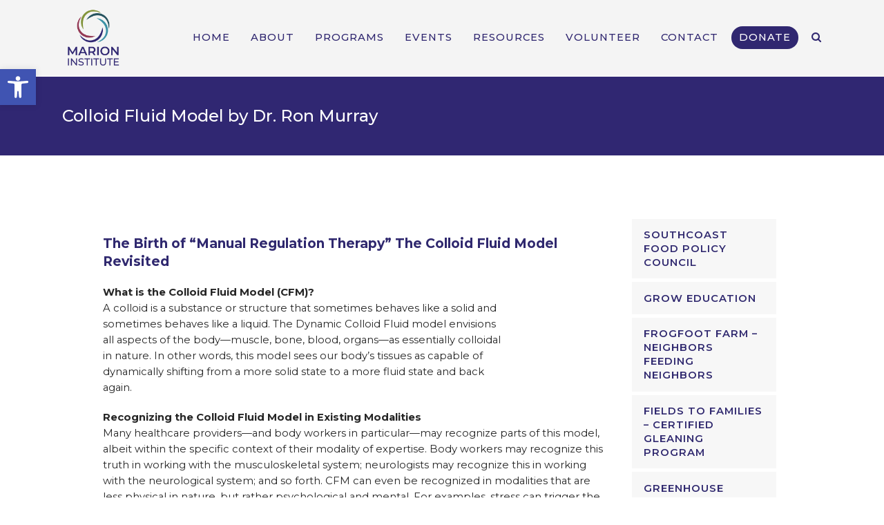

--- FILE ---
content_type: text/html; charset=UTF-8
request_url: https://www.marioninstitute.org/colloid-fluid-model-by-dr-ron-murray/
body_size: 25172
content:
<!doctype html>
<html lang="en-US" itemscope itemtype="https://schema.org/WebPage" class="wpex-color-scheme-default">
<head>
<meta charset="UTF-8">
<link rel="profile" href="https://gmpg.org/xfn/11">
<meta name='robots' content='index, follow, max-image-preview:large, max-snippet:-1, max-video-preview:-1' />
	<style>img:is([sizes="auto" i], [sizes^="auto," i]) { contain-intrinsic-size: 3000px 1500px }</style>
	<meta name="generator" content="Total WordPress Theme v5.5.2">
<meta name="viewport" content="width=device-width, initial-scale=1">

	<!-- This site is optimized with the Yoast SEO plugin v26.8 - https://yoast.com/product/yoast-seo-wordpress/ -->
	<title>Colloid Fluid Model by Dr. Ron Murray - Marion Institute</title>
	<meta name="description" content="The Birth of “Manual Regulation Therapy” The Colloid Fluid Model Revisited What is the Colloid Fluid Model (CFM)? A colloid is a substance or structure that som" />
	<link rel="canonical" href="https://www.marioninstitute.org/colloid-fluid-model-by-dr-ron-murray/" />
	<meta property="og:locale" content="en_US" />
	<meta property="og:type" content="article" />
	<meta property="og:title" content="Colloid Fluid Model by Dr. Ron Murray - Marion Institute" />
	<meta property="og:url" content="https://www.marioninstitute.org/colloid-fluid-model-by-dr-ron-murray/" />
	<meta property="og:site_name" content="Marion Institute" />
	<meta property="article:publisher" content="https://www.facebook.com/marioninstitute" />
	<meta property="article:published_time" content="2016-07-28T17:24:58+00:00" />
	<meta property="article:modified_time" content="2018-01-23T20:15:44+00:00" />
	<meta property="og:image" content="https://www.marioninstitute.org/wp-content/uploads/2016/07/ron-murray.jpg" />
	<meta property="og:image:width" content="141" />
	<meta property="og:image:height" content="168" />
	<meta property="og:image:type" content="image/jpeg" />
	<meta name="author" content="Abby Smith" />
	<meta name="twitter:card" content="summary_large_image" />
	<meta name="twitter:creator" content="@MarionInstitute" />
	<meta name="twitter:site" content="@MarionInstitute" />
	<meta name="twitter:label1" content="Written by" />
	<meta name="twitter:data1" content="Abby Smith" />
	<meta name="twitter:label2" content="Est. reading time" />
	<meta name="twitter:data2" content="5 minutes" />
	<script type="application/ld+json" class="yoast-schema-graph">{"@context":"https://schema.org","@graph":[{"@type":"Article","@id":"https://www.marioninstitute.org/colloid-fluid-model-by-dr-ron-murray/#article","isPartOf":{"@id":"https://www.marioninstitute.org/colloid-fluid-model-by-dr-ron-murray/"},"author":{"name":"Abby Smith","@id":"https://www.marioninstitute.org/#/schema/person/baeb111ab6cd6bcb9282dc8cd7febf9e"},"headline":"Colloid Fluid Model by Dr. Ron Murray","datePublished":"2016-07-28T17:24:58+00:00","dateModified":"2018-01-23T20:15:44+00:00","mainEntityOfPage":{"@id":"https://www.marioninstitute.org/colloid-fluid-model-by-dr-ron-murray/"},"wordCount":942,"publisher":{"@id":"https://www.marioninstitute.org/#organization"},"image":{"@id":"https://www.marioninstitute.org/colloid-fluid-model-by-dr-ron-murray/#primaryimage"},"thumbnailUrl":"https://www.marioninstitute.org/wp-content/uploads/2016/07/ron-murray.jpg","keywords":["stress","trauma"],"articleSection":["BioMed Articles","BioMedBlog"],"inLanguage":"en-US"},{"@type":"WebPage","@id":"https://www.marioninstitute.org/colloid-fluid-model-by-dr-ron-murray/","url":"https://www.marioninstitute.org/colloid-fluid-model-by-dr-ron-murray/","name":"Colloid Fluid Model by Dr. Ron Murray - Marion Institute","isPartOf":{"@id":"https://www.marioninstitute.org/#website"},"primaryImageOfPage":{"@id":"https://www.marioninstitute.org/colloid-fluid-model-by-dr-ron-murray/#primaryimage"},"image":{"@id":"https://www.marioninstitute.org/colloid-fluid-model-by-dr-ron-murray/#primaryimage"},"thumbnailUrl":"https://www.marioninstitute.org/wp-content/uploads/2016/07/ron-murray.jpg","datePublished":"2016-07-28T17:24:58+00:00","dateModified":"2018-01-23T20:15:44+00:00","breadcrumb":{"@id":"https://www.marioninstitute.org/colloid-fluid-model-by-dr-ron-murray/#breadcrumb"},"inLanguage":"en-US","potentialAction":[{"@type":"ReadAction","target":["https://www.marioninstitute.org/colloid-fluid-model-by-dr-ron-murray/"]}]},{"@type":"ImageObject","inLanguage":"en-US","@id":"https://www.marioninstitute.org/colloid-fluid-model-by-dr-ron-murray/#primaryimage","url":"https://www.marioninstitute.org/wp-content/uploads/2016/07/ron-murray.jpg","contentUrl":"https://www.marioninstitute.org/wp-content/uploads/2016/07/ron-murray.jpg","width":141,"height":168},{"@type":"BreadcrumbList","@id":"https://www.marioninstitute.org/colloid-fluid-model-by-dr-ron-murray/#breadcrumb","itemListElement":[{"@type":"ListItem","position":1,"name":"Home","item":"https://www.marioninstitute.org/"},{"@type":"ListItem","position":2,"name":"Colloid Fluid Model by Dr. Ron Murray"}]},{"@type":"WebSite","@id":"https://www.marioninstitute.org/#website","url":"https://www.marioninstitute.org/","name":"Marion Institute","description":"Health from a different perspective.","publisher":{"@id":"https://www.marioninstitute.org/#organization"},"potentialAction":[{"@type":"SearchAction","target":{"@type":"EntryPoint","urlTemplate":"https://www.marioninstitute.org/?s={search_term_string}"},"query-input":{"@type":"PropertyValueSpecification","valueRequired":true,"valueName":"search_term_string"}}],"inLanguage":"en-US"},{"@type":"Organization","@id":"https://www.marioninstitute.org/#organization","name":"Marion Institute","url":"https://www.marioninstitute.org/","logo":{"@type":"ImageObject","inLanguage":"en-US","@id":"https://www.marioninstitute.org/#/schema/logo/image/","url":"https://www.marioninstitute.org/wp-content/uploads/2019/07/MI-logo2020.png","contentUrl":"https://www.marioninstitute.org/wp-content/uploads/2019/07/MI-logo2020.png","width":1200,"height":1200,"caption":"Marion Institute"},"image":{"@id":"https://www.marioninstitute.org/#/schema/logo/image/"},"sameAs":["https://www.facebook.com/marioninstitute","https://x.com/MarionInstitute","https://www.instagram.com/marioninstitute/"]},{"@type":"Person","@id":"https://www.marioninstitute.org/#/schema/person/baeb111ab6cd6bcb9282dc8cd7febf9e","name":"Abby Smith","image":{"@type":"ImageObject","inLanguage":"en-US","@id":"https://www.marioninstitute.org/#/schema/person/image/","url":"https://secure.gravatar.com/avatar/92cede2a8e6183cd4a50fccd52b67de82c807921b199a9887ca2df376bd57320?s=96&d=mm&r=g","contentUrl":"https://secure.gravatar.com/avatar/92cede2a8e6183cd4a50fccd52b67de82c807921b199a9887ca2df376bd57320?s=96&d=mm&r=g","caption":"Abby Smith"},"url":"https://www.marioninstitute.org/author/abby-haines-smith/"}]}</script>
	<!-- / Yoast SEO plugin. -->


<link rel='dns-prefetch' href='//translate.google.com' />
<link rel='dns-prefetch' href='//fonts.googleapis.com' />
<link rel="alternate" type="application/rss+xml" title="Marion Institute &raquo; Feed" href="https://www.marioninstitute.org/feed/" />
<link rel="alternate" type="application/rss+xml" title="Marion Institute &raquo; Comments Feed" href="https://www.marioninstitute.org/comments/feed/" />
<link rel="alternate" type="application/rss+xml" title="Marion Institute &raquo; Colloid Fluid Model by Dr. Ron Murray Comments Feed" href="https://www.marioninstitute.org/colloid-fluid-model-by-dr-ron-murray/feed/" />
		<!-- This site uses the Google Analytics by MonsterInsights plugin v9.11.1 - Using Analytics tracking - https://www.monsterinsights.com/ -->
							<script src="//www.googletagmanager.com/gtag/js?id=G-D74SY8F4R9"  data-cfasync="false" data-wpfc-render="false" async></script>
			<script data-cfasync="false" data-wpfc-render="false">
				var mi_version = '9.11.1';
				var mi_track_user = true;
				var mi_no_track_reason = '';
								var MonsterInsightsDefaultLocations = {"page_location":"https:\/\/www.marioninstitute.org\/colloid-fluid-model-by-dr-ron-murray\/"};
								MonsterInsightsDefaultLocations.page_location = window.location.href;
								if ( typeof MonsterInsightsPrivacyGuardFilter === 'function' ) {
					var MonsterInsightsLocations = (typeof MonsterInsightsExcludeQuery === 'object') ? MonsterInsightsPrivacyGuardFilter( MonsterInsightsExcludeQuery ) : MonsterInsightsPrivacyGuardFilter( MonsterInsightsDefaultLocations );
				} else {
					var MonsterInsightsLocations = (typeof MonsterInsightsExcludeQuery === 'object') ? MonsterInsightsExcludeQuery : MonsterInsightsDefaultLocations;
				}

								var disableStrs = [
										'ga-disable-G-D74SY8F4R9',
									];

				/* Function to detect opted out users */
				function __gtagTrackerIsOptedOut() {
					for (var index = 0; index < disableStrs.length; index++) {
						if (document.cookie.indexOf(disableStrs[index] + '=true') > -1) {
							return true;
						}
					}

					return false;
				}

				/* Disable tracking if the opt-out cookie exists. */
				if (__gtagTrackerIsOptedOut()) {
					for (var index = 0; index < disableStrs.length; index++) {
						window[disableStrs[index]] = true;
					}
				}

				/* Opt-out function */
				function __gtagTrackerOptout() {
					for (var index = 0; index < disableStrs.length; index++) {
						document.cookie = disableStrs[index] + '=true; expires=Thu, 31 Dec 2099 23:59:59 UTC; path=/';
						window[disableStrs[index]] = true;
					}
				}

				if ('undefined' === typeof gaOptout) {
					function gaOptout() {
						__gtagTrackerOptout();
					}
				}
								window.dataLayer = window.dataLayer || [];

				window.MonsterInsightsDualTracker = {
					helpers: {},
					trackers: {},
				};
				if (mi_track_user) {
					function __gtagDataLayer() {
						dataLayer.push(arguments);
					}

					function __gtagTracker(type, name, parameters) {
						if (!parameters) {
							parameters = {};
						}

						if (parameters.send_to) {
							__gtagDataLayer.apply(null, arguments);
							return;
						}

						if (type === 'event') {
														parameters.send_to = monsterinsights_frontend.v4_id;
							var hookName = name;
							if (typeof parameters['event_category'] !== 'undefined') {
								hookName = parameters['event_category'] + ':' + name;
							}

							if (typeof MonsterInsightsDualTracker.trackers[hookName] !== 'undefined') {
								MonsterInsightsDualTracker.trackers[hookName](parameters);
							} else {
								__gtagDataLayer('event', name, parameters);
							}
							
						} else {
							__gtagDataLayer.apply(null, arguments);
						}
					}

					__gtagTracker('js', new Date());
					__gtagTracker('set', {
						'developer_id.dZGIzZG': true,
											});
					if ( MonsterInsightsLocations.page_location ) {
						__gtagTracker('set', MonsterInsightsLocations);
					}
										__gtagTracker('config', 'G-D74SY8F4R9', {"forceSSL":"true","link_attribution":"true"} );
										window.gtag = __gtagTracker;										(function () {
						/* https://developers.google.com/analytics/devguides/collection/analyticsjs/ */
						/* ga and __gaTracker compatibility shim. */
						var noopfn = function () {
							return null;
						};
						var newtracker = function () {
							return new Tracker();
						};
						var Tracker = function () {
							return null;
						};
						var p = Tracker.prototype;
						p.get = noopfn;
						p.set = noopfn;
						p.send = function () {
							var args = Array.prototype.slice.call(arguments);
							args.unshift('send');
							__gaTracker.apply(null, args);
						};
						var __gaTracker = function () {
							var len = arguments.length;
							if (len === 0) {
								return;
							}
							var f = arguments[len - 1];
							if (typeof f !== 'object' || f === null || typeof f.hitCallback !== 'function') {
								if ('send' === arguments[0]) {
									var hitConverted, hitObject = false, action;
									if ('event' === arguments[1]) {
										if ('undefined' !== typeof arguments[3]) {
											hitObject = {
												'eventAction': arguments[3],
												'eventCategory': arguments[2],
												'eventLabel': arguments[4],
												'value': arguments[5] ? arguments[5] : 1,
											}
										}
									}
									if ('pageview' === arguments[1]) {
										if ('undefined' !== typeof arguments[2]) {
											hitObject = {
												'eventAction': 'page_view',
												'page_path': arguments[2],
											}
										}
									}
									if (typeof arguments[2] === 'object') {
										hitObject = arguments[2];
									}
									if (typeof arguments[5] === 'object') {
										Object.assign(hitObject, arguments[5]);
									}
									if ('undefined' !== typeof arguments[1].hitType) {
										hitObject = arguments[1];
										if ('pageview' === hitObject.hitType) {
											hitObject.eventAction = 'page_view';
										}
									}
									if (hitObject) {
										action = 'timing' === arguments[1].hitType ? 'timing_complete' : hitObject.eventAction;
										hitConverted = mapArgs(hitObject);
										__gtagTracker('event', action, hitConverted);
									}
								}
								return;
							}

							function mapArgs(args) {
								var arg, hit = {};
								var gaMap = {
									'eventCategory': 'event_category',
									'eventAction': 'event_action',
									'eventLabel': 'event_label',
									'eventValue': 'event_value',
									'nonInteraction': 'non_interaction',
									'timingCategory': 'event_category',
									'timingVar': 'name',
									'timingValue': 'value',
									'timingLabel': 'event_label',
									'page': 'page_path',
									'location': 'page_location',
									'title': 'page_title',
									'referrer' : 'page_referrer',
								};
								for (arg in args) {
																		if (!(!args.hasOwnProperty(arg) || !gaMap.hasOwnProperty(arg))) {
										hit[gaMap[arg]] = args[arg];
									} else {
										hit[arg] = args[arg];
									}
								}
								return hit;
							}

							try {
								f.hitCallback();
							} catch (ex) {
							}
						};
						__gaTracker.create = newtracker;
						__gaTracker.getByName = newtracker;
						__gaTracker.getAll = function () {
							return [];
						};
						__gaTracker.remove = noopfn;
						__gaTracker.loaded = true;
						window['__gaTracker'] = __gaTracker;
					})();
									} else {
										console.log("");
					(function () {
						function __gtagTracker() {
							return null;
						}

						window['__gtagTracker'] = __gtagTracker;
						window['gtag'] = __gtagTracker;
					})();
									}
			</script>
							<!-- / Google Analytics by MonsterInsights -->
		<link rel='stylesheet' id='js_composer_front-css' href='https://www.marioninstitute.org/wp-content/plugins/js_composer/assets/css/js_composer.min.css?ver=7.7.1' media='all' />
<style id='classic-theme-styles-inline-css'>
/*! This file is auto-generated */
.wp-block-button__link{color:#fff;background-color:#32373c;border-radius:9999px;box-shadow:none;text-decoration:none;padding:calc(.667em + 2px) calc(1.333em + 2px);font-size:1.125em}.wp-block-file__button{background:#32373c;color:#fff;text-decoration:none}
</style>
<link rel='stylesheet' id='lvca-animate-styles-css' href='https://www.marioninstitute.org/wp-content/plugins/addons-for-visual-composer-premium/assets/css/animate.css?ver=3.9.4' media='all' />
<link rel='stylesheet' id='lvca-frontend-styles-css' href='https://www.marioninstitute.org/wp-content/plugins/addons-for-visual-composer-premium/assets/css/lvca-frontend.css?ver=3.9.4' media='all' />
<link rel='stylesheet' id='lvca-icomoon-styles-css' href='https://www.marioninstitute.org/wp-content/plugins/addons-for-visual-composer-premium/assets/css/icomoon.css?ver=3.9.4' media='all' />
<link rel='stylesheet' id='contact-form-7-css' href='https://www.marioninstitute.org/wp-content/plugins/contact-form-7/includes/css/styles.css?ver=6.1.4' media='all' />
<link rel='stylesheet' id='google-language-translator-css' href='https://www.marioninstitute.org/wp-content/plugins/google-language-translator/css/style.css?ver=6.0.20' media='' />
<link rel='stylesheet' id='widgetopts-styles-css' href='https://www.marioninstitute.org/wp-content/plugins/widget-options/assets/css/widget-options.css?ver=4.1.3' media='all' />
<link rel='stylesheet' id='wpsl-styles-css' href='https://www.marioninstitute.org/wp-content/plugins/wp-store-locator/css/styles.min.css?ver=2.2.261' media='all' />
<link rel='stylesheet' id='lvca-accordion-css' href='https://www.marioninstitute.org/wp-content/plugins/addons-for-visual-composer-premium/includes/addons/accordion/css/style.css?ver=3.9.4' media='all' />
<link rel='stylesheet' id='lvca-slick-css' href='https://www.marioninstitute.org/wp-content/plugins/addons-for-visual-composer-premium/assets/css/slick.css?ver=3.9.4' media='all' />
<link rel='stylesheet' id='lvca-carousel-css' href='https://www.marioninstitute.org/wp-content/plugins/addons-for-visual-composer-premium/includes/addons/carousel/css/style.css?ver=3.9.4' media='all' />
<link rel='stylesheet' id='lvca-clients-css' href='https://www.marioninstitute.org/wp-content/plugins/addons-for-visual-composer-premium/includes/addons/clients/css/style.css?ver=3.9.4' media='all' />
<link rel='stylesheet' id='lvca-heading-css' href='https://www.marioninstitute.org/wp-content/plugins/addons-for-visual-composer-premium/includes/addons/heading/css/style.css?ver=3.9.4' media='all' />
<link rel='stylesheet' id='lvca-odometers-css' href='https://www.marioninstitute.org/wp-content/plugins/addons-for-visual-composer-premium/includes/addons/odometers/css/style.css?ver=3.9.4' media='all' />
<link rel='stylesheet' id='lvca-piecharts-css' href='https://www.marioninstitute.org/wp-content/plugins/addons-for-visual-composer-premium/includes/addons/piecharts/css/style.css?ver=3.9.4' media='all' />
<link rel='stylesheet' id='lvca-posts-carousel-css' href='https://www.marioninstitute.org/wp-content/plugins/addons-for-visual-composer-premium/includes/addons/posts-carousel/css/style.css?ver=3.9.4' media='all' />
<link rel='stylesheet' id='lvca-pricing-table-css' href='https://www.marioninstitute.org/wp-content/plugins/addons-for-visual-composer-premium/includes/addons/pricing-table/css/style.css?ver=3.9.4' media='all' />
<link rel='stylesheet' id='lvca-services-css' href='https://www.marioninstitute.org/wp-content/plugins/addons-for-visual-composer-premium/includes/addons/services/css/style.css?ver=3.9.4' media='all' />
<link rel='stylesheet' id='lvca-stats-bar-css' href='https://www.marioninstitute.org/wp-content/plugins/addons-for-visual-composer-premium/includes/addons/stats-bar/css/style.css?ver=3.9.4' media='all' />
<link rel='stylesheet' id='lvca-tabs-css' href='https://www.marioninstitute.org/wp-content/plugins/addons-for-visual-composer-premium/includes/addons/tabs/css/style.css?ver=3.9.4' media='all' />
<link rel='stylesheet' id='lvca-team-members-css' href='https://www.marioninstitute.org/wp-content/plugins/addons-for-visual-composer-premium/includes/addons/team/css/style.css?ver=3.9.4' media='all' />
<link rel='stylesheet' id='lvca-testimonials-css' href='https://www.marioninstitute.org/wp-content/plugins/addons-for-visual-composer-premium/includes/addons/testimonials/css/style.css?ver=3.9.4' media='all' />
<link rel='stylesheet' id='lvca-flexslider-css' href='https://www.marioninstitute.org/wp-content/plugins/addons-for-visual-composer-premium/assets/css/flexslider.css?ver=3.9.4' media='all' />
<link rel='stylesheet' id='lvca-testimonials-slider-css' href='https://www.marioninstitute.org/wp-content/plugins/addons-for-visual-composer-premium/includes/addons/testimonials-slider/css/style.css?ver=3.9.4' media='all' />
<link rel='stylesheet' id='lvca-blocks-css' href='https://www.marioninstitute.org/wp-content/plugins/addons-for-visual-composer-premium/assets/css/premium/lvca-blocks.css?ver=3.9.4' media='all' />
<link rel='stylesheet' id='lvca-fancybox-css' href='https://www.marioninstitute.org/wp-content/plugins/addons-for-visual-composer-premium/assets/css/premium/jquery.fancybox.css?ver=3.9.4' media='all' />
<link rel='stylesheet' id='lvca-premium-frontend-styles-css' href='https://www.marioninstitute.org/wp-content/plugins/addons-for-visual-composer-premium/assets/css/premium/lvca-frontend.css?ver=3.9.4' media='all' />
<link rel='stylesheet' id='lvca-portfolio-css' href='https://www.marioninstitute.org/wp-content/plugins/addons-for-visual-composer-premium/includes/addons/premium/portfolio/css/style.css?ver=3.9.4' media='all' />
<link rel='stylesheet' id='lvca-posts-block-css' href='https://www.marioninstitute.org/wp-content/plugins/addons-for-visual-composer-premium/includes/addons/premium/posts-block/css/style.css?ver=3.9.4' media='all' />
<link rel='stylesheet' id='lvca-faq-css' href='https://www.marioninstitute.org/wp-content/plugins/addons-for-visual-composer-premium/includes/addons/premium/faq/css/style.css?ver=3.9.4' media='all' />
<link rel='stylesheet' id='lvca-countdown-css' href='https://www.marioninstitute.org/wp-content/plugins/addons-for-visual-composer-premium/includes/addons/premium/countdown/css/style.css?ver=3.9.4' media='all' />
<link rel='stylesheet' id='lvca-features-css' href='https://www.marioninstitute.org/wp-content/plugins/addons-for-visual-composer-premium/includes/addons/premium/features/css/style.css?ver=3.9.4' media='all' />
<link rel='stylesheet' id='lvca-button-css' href='https://www.marioninstitute.org/wp-content/plugins/addons-for-visual-composer-premium/includes/addons/premium/button/css/style.css?ver=3.9.4' media='all' />
<link rel='stylesheet' id='lvca-gallery-carousel-css' href='https://www.marioninstitute.org/wp-content/plugins/addons-for-visual-composer-premium/includes/addons/premium/gallery-carousel/css/style.css?ver=3.9.4' media='all' />
<link rel='stylesheet' id='lvca-gallery-css' href='https://www.marioninstitute.org/wp-content/plugins/addons-for-visual-composer-premium/includes/addons/premium/gallery/css/style.css?ver=3.9.4' media='all' />
<link rel='stylesheet' id='lvca-icon-list-css' href='https://www.marioninstitute.org/wp-content/plugins/addons-for-visual-composer-premium/includes/addons/premium/icon-list/css/style.css?ver=3.9.4' media='all' />
<link rel='stylesheet' id='pojo-a11y-css' href='https://www.marioninstitute.org/wp-content/plugins/pojo-accessibility/modules/legacy/assets/css/style.min.css?ver=1.0.0' media='all' />
<link rel='stylesheet' id='tablepress-default-css' href='https://www.marioninstitute.org/wp-content/plugins/tablepress/css/build/default.css?ver=3.2.6' media='all' />
<link rel='stylesheet' id='wpex-tablepress-css' href='https://www.marioninstitute.org/wp-content/themes/Total/assets/css/wpex-tablepress.css?ver=5.5.2' media='all' />
<link rel='stylesheet' id='wpex-google-font-montserrat-css' href='//fonts.googleapis.com/css2?family=Montserrat:ital,wght@0,100;0,200;0,300;0,400;0,500;0,600;0,700;0,800;0,900;1,100;1,200;1,300;1,400;1,500;1,600;1,700;1,800;1,900&#038;display=swap&#038;subset=latin' media='all' />
<link rel='stylesheet' id='wpex-style-css' href='https://www.marioninstitute.org/wp-content/themes/Total/style.css?ver=5.5.2' media='all' />
<link rel='stylesheet' id='wpex-mobile-menu-breakpoint-max-css' href='https://www.marioninstitute.org/wp-content/themes/Total/assets/css/wpex-mobile-menu-breakpoint-max.css?ver=5.5.2' media='only screen and (max-width:959px)' />
<link rel='stylesheet' id='wpex-mobile-menu-breakpoint-min-css' href='https://www.marioninstitute.org/wp-content/themes/Total/assets/css/wpex-mobile-menu-breakpoint-min.css?ver=5.5.2' media='only screen and (min-width:960px)' />
<link rel='stylesheet' id='wpex-wpbakery-css' href='https://www.marioninstitute.org/wp-content/themes/Total/assets/css/wpex-wpbakery.css?ver=5.5.2' media='all' />
<link rel='stylesheet' id='ticons-css' href='https://www.marioninstitute.org/wp-content/themes/Total/assets/lib/ticons/css/ticons.min.css?ver=5.5.2' media='all' />
<link rel='stylesheet' id='vcex-shortcodes-css' href='https://www.marioninstitute.org/wp-content/themes/Total/assets/css/vcex-shortcodes.css?ver=5.5.2' media='all' />
<link rel='stylesheet' id='lvca-sliders-css' href='https://www.marioninstitute.org/wp-content/plugins/addons-for-visual-composer-premium/assets/css/premium/sliders.css?ver=3.9.4' media='all' />
<link rel='stylesheet' id='lvca-image-slider-css' href='https://www.marioninstitute.org/wp-content/plugins/addons-for-visual-composer-premium/includes/addons/premium/image-slider/css/style.css?ver=3.9.4' media='all' />
<link rel='stylesheet' id='lvca-slider-css' href='https://www.marioninstitute.org/wp-content/plugins/addons-for-visual-composer-premium/includes/addons/premium/slider/css/style.css?ver=3.9.4' media='all' />
<link rel='stylesheet' id='__EPYT__style-css' href='https://www.marioninstitute.org/wp-content/plugins/youtube-embed-plus/styles/ytprefs.min.css?ver=14.2.4' media='all' />
<style id='__EPYT__style-inline-css'>

                .epyt-gallery-thumb {
                        width: 33.333%;
                }
                
                         @media (min-width:0px) and (max-width: 767px) {
                            .epyt-gallery-rowbreak {
                                display: none;
                            }
                            .epyt-gallery-allthumbs[class*="epyt-cols"] .epyt-gallery-thumb {
                                width: 100% !important;
                            }
                          }
</style>
<link rel='stylesheet' id='lvca-posts-sliders-css' href='https://www.marioninstitute.org/wp-content/plugins/addons-for-visual-composer-premium/assets/css/premium/lvca-posts-sliders.css?ver=3.9.4' media='all' />
<link rel='stylesheet' id='lvca-posts-gridbox-slider-css-css' href='https://www.marioninstitute.org/wp-content/plugins/addons-for-visual-composer-premium/includes/addons/premium/posts-gridbox-slider/css/style.css?ver=3.9.4' media='all' />
<link rel='stylesheet' id='lvca-posts-multislider-css' href='https://www.marioninstitute.org/wp-content/plugins/addons-for-visual-composer-premium/includes/addons/premium/posts-multislider/css/style.css?ver=3.9.4' media='all' />
<link rel='stylesheet' id='lvca-posts-slider-css' href='https://www.marioninstitute.org/wp-content/plugins/addons-for-visual-composer-premium/includes/addons/premium/posts-slider/css/style.css?ver=3.9.4' media='all' />
<script src="https://www.marioninstitute.org/wp-includes/js/jquery/jquery.min.js?ver=3.7.1" id="jquery-core-js"></script>
<script src="https://www.marioninstitute.org/wp-includes/js/jquery/jquery-migrate.min.js?ver=3.4.1" id="jquery-migrate-js"></script>
<script src="https://www.marioninstitute.org/wp-content/plugins/google-analytics-for-wordpress/assets/js/frontend-gtag.min.js?ver=9.11.1" id="monsterinsights-frontend-script-js" async data-wp-strategy="async"></script>
<script data-cfasync="false" data-wpfc-render="false" id='monsterinsights-frontend-script-js-extra'>var monsterinsights_frontend = {"js_events_tracking":"true","download_extensions":"doc,pdf,ppt,zip,xls,docx,pptx,xlsx","inbound_paths":"[{\"path\":\"\\\/go\\\/\",\"label\":\"affiliate\"},{\"path\":\"\\\/recommend\\\/\",\"label\":\"affiliate\"}]","home_url":"https:\/\/www.marioninstitute.org","hash_tracking":"false","v4_id":"G-D74SY8F4R9"};</script>
<script src="https://www.marioninstitute.org/wp-content/plugins/addons-for-visual-composer-premium/assets/js/jquery.waypoints.min.js?ver=3.9.4" id="lvca-waypoints-js"></script>
<script id="lvca-frontend-scripts-js-extra">
var lvca_ajax_object = {"ajax_url":"https:\/\/www.marioninstitute.org\/wp-admin\/admin-ajax.php"};
var lvca_settings = {"mobile_width":"780","custom_css":""};
</script>
<script src="https://www.marioninstitute.org/wp-content/plugins/addons-for-visual-composer-premium/assets/js/lvca-frontend.min.js?ver=3.9.4" id="lvca-frontend-scripts-js"></script>
<script src="https://www.marioninstitute.org/wp-content/plugins/addons-for-visual-composer-premium/includes/addons/accordion/js/accordion.min.js?ver=3.9.4" id="lvca-accordion-js"></script>
<script src="https://www.marioninstitute.org/wp-content/plugins/addons-for-visual-composer-premium/assets/js/jquery.stats.min.js?ver=3.9.4" id="lvca-stats-js"></script>
<script src="https://www.marioninstitute.org/wp-content/plugins/addons-for-visual-composer-premium/includes/addons/odometers/js/odometer.min.js?ver=3.9.4" id="lvca-odometers-js"></script>
<script src="https://www.marioninstitute.org/wp-content/plugins/addons-for-visual-composer-premium/includes/addons/piecharts/js/piechart.min.js?ver=3.9.4" id="lvca-piecharts-js"></script>
<script src="https://www.marioninstitute.org/wp-content/plugins/addons-for-visual-composer-premium/includes/addons/posts-carousel/js/posts-carousel.min.js?ver=3.9.4" id="lvca-post-carousel-js"></script>
<script src="https://www.marioninstitute.org/wp-content/plugins/addons-for-visual-composer-premium/includes/addons/spacer/js/spacer.min.js?ver=3.9.4" id="lvca-spacer-js"></script>
<script src="https://www.marioninstitute.org/wp-content/plugins/addons-for-visual-composer-premium/includes/addons/services/js/services.min.js?ver=3.9.4" id="lvca-services-js"></script>
<script src="https://www.marioninstitute.org/wp-content/plugins/addons-for-visual-composer-premium/includes/addons/stats-bar/js/stats-bar.min.js?ver=3.9.4" id="lvca-stats-bar-js"></script>
<script src="https://www.marioninstitute.org/wp-content/plugins/addons-for-visual-composer-premium/includes/addons/tabs/js/tabs.min.js?ver=3.9.4" id="lvca-tabs-js"></script>
<script src="https://www.marioninstitute.org/wp-content/plugins/addons-for-visual-composer-premium/assets/js/jquery.flexslider.min.js?ver=3.9.4" id="lvca-flexslider-js"></script>
<script src="https://www.marioninstitute.org/wp-content/plugins/addons-for-visual-composer-premium/includes/addons/testimonials-slider/js/testimonials.min.js?ver=3.9.4" id="lvca-testimonials-slider-js"></script>
<script src="https://www.marioninstitute.org/wp-content/plugins/addons-for-visual-composer-premium/assets/js/isotope.pkgd.min.js?ver=3.9.4" id="lvca-isotope-js"></script>
<script src="https://www.marioninstitute.org/wp-content/plugins/addons-for-visual-composer-premium/assets/js/imagesloaded.pkgd.min.js?ver=3.9.4" id="lvca-imagesloaded-js"></script>
<script src="https://www.marioninstitute.org/wp-content/plugins/addons-for-visual-composer-premium/assets/js/premium/lvca-blocks.min.js?ver=3.9.4" id="lvca-blocks-js"></script>
<script src="https://www.marioninstitute.org/wp-content/plugins/addons-for-visual-composer-premium/assets/js/premium/jquery.fancybox.min.js?ver=3.9.4" id="lvca-fancybox-js"></script>
<script src="https://www.marioninstitute.org/wp-content/plugins/addons-for-visual-composer-premium/includes/addons/premium/portfolio/js/portfolio.min.js?ver=3.9.4" id="lvca-portfolio-js"></script>
<script src="https://www.marioninstitute.org/wp-content/plugins/addons-for-visual-composer-premium/includes/addons/premium/posts-block/js/posts-block.min.js?ver=3.9.4" id="lvca-posts-block-js"></script>
<script src="https://www.marioninstitute.org/wp-content/plugins/addons-for-visual-composer-premium/assets/js/premium/jquery.countdown.min.js?ver=3.9.4" id="lvca-jquery-countdown-js"></script>
<script src="https://www.marioninstitute.org/wp-content/plugins/addons-for-visual-composer-premium/includes/addons/premium/countdown/js/countdown.min.js?ver=3.9.4" id="lvca-countdown-js"></script>
<script src="https://www.marioninstitute.org/wp-content/plugins/addons-for-visual-composer-premium/includes/addons/premium/button/js/button.min.js?ver=3.9.4" id="lvca-button-js"></script>
<script src="https://www.marioninstitute.org/wp-content/plugins/addons-for-visual-composer-premium/includes/addons/premium/gallery-carousel/js/gallery-carousel.min.js?ver=3.9.4" id="lvca-gallery-carousel-js"></script>
<script src="https://www.marioninstitute.org/wp-content/plugins/addons-for-visual-composer-premium/includes/addons/premium/gallery/js/gallery.min.js?ver=3.9.4" id="lvca-gallery-js"></script>
<script src="https://www.marioninstitute.org/wp-content/plugins/addons-for-visual-composer-premium/assets/js/premium/jquery.powertip.min.js?ver=3.9.4" id="lvca-tooltips-js"></script>
<script src="https://www.marioninstitute.org/wp-content/plugins/addons-for-visual-composer-premium/includes/addons/premium/icon-list/js/icon-list.min.js?ver=3.9.4" id="lvca-icon-list-js"></script>
<script src="https://www.marioninstitute.org/wp-content/plugins/addons-for-visual-composer-premium/assets/js/premium/jquery.sliders.min.js?ver=3.9.4" id="lvca-sliders-js"></script>
<script src="https://www.marioninstitute.org/wp-content/plugins/addons-for-visual-composer-premium/includes/addons/premium/image-slider/js/image-slider.min.js?ver=3.9.4" id="lvca-image-slider-js"></script>
<script src="https://www.marioninstitute.org/wp-content/plugins/addons-for-visual-composer-premium/includes/addons/premium/slider/js/slider.min.js?ver=3.9.4" id="lvca-slider-js"></script>
<script id="ai-js-js-extra">
var MyAjax = {"ajaxurl":"https:\/\/www.marioninstitute.org\/wp-admin\/admin-ajax.php","security":"e1dc68fd1d"};
</script>
<script src="https://www.marioninstitute.org/wp-content/plugins/advanced-iframe/js/ai.min.js?ver=254807" id="ai-js-js"></script>
<script id="__ytprefs__-js-extra">
var _EPYT_ = {"ajaxurl":"https:\/\/www.marioninstitute.org\/wp-admin\/admin-ajax.php","security":"f7fee0bba5","gallery_scrolloffset":"20","eppathtoscripts":"https:\/\/www.marioninstitute.org\/wp-content\/plugins\/youtube-embed-plus\/scripts\/","eppath":"https:\/\/www.marioninstitute.org\/wp-content\/plugins\/youtube-embed-plus\/","epresponsiveselector":"[\"iframe.__youtube_prefs__\"]","epdovol":"1","version":"14.2.4","evselector":"iframe.__youtube_prefs__[src], iframe[src*=\"youtube.com\/embed\/\"], iframe[src*=\"youtube-nocookie.com\/embed\/\"]","ajax_compat":"","maxres_facade":"eager","ytapi_load":"light","pause_others":"","stopMobileBuffer":"1","facade_mode":"","not_live_on_channel":""};
</script>
<script src="https://www.marioninstitute.org/wp-content/plugins/youtube-embed-plus/scripts/ytprefs.min.js?ver=14.2.4" id="__ytprefs__-js"></script>
<script></script><link rel="https://api.w.org/" href="https://www.marioninstitute.org/wp-json/" /><link rel="alternate" title="JSON" type="application/json" href="https://www.marioninstitute.org/wp-json/wp/v2/posts/3232" /><link rel="EditURI" type="application/rsd+xml" title="RSD" href="https://www.marioninstitute.org/xmlrpc.php?rsd" />
<link rel="alternate" title="oEmbed (JSON)" type="application/json+oembed" href="https://www.marioninstitute.org/wp-json/oembed/1.0/embed?url=https%3A%2F%2Fwww.marioninstitute.org%2Fcolloid-fluid-model-by-dr-ron-murray%2F" />
<link rel="alternate" title="oEmbed (XML)" type="text/xml+oembed" href="https://www.marioninstitute.org/wp-json/oembed/1.0/embed?url=https%3A%2F%2Fwww.marioninstitute.org%2Fcolloid-fluid-model-by-dr-ron-murray%2F&#038;format=xml" />
        <script type="text/javascript">
            (function () {
                window.lvca_fs = {can_use_premium_code: true};
            })();
        </script>
        <style>#google_language_translator a{display:none!important;}div.skiptranslate.goog-te-gadget{display:inline!important;}.goog-te-gadget{color:transparent!important;}.goog-te-gadget{font-size:0px!important;}.goog-branding{display:none;}.goog-tooltip{display: none!important;}.goog-tooltip:hover{display: none!important;}.goog-text-highlight{background-color:transparent!important;border:none!important;box-shadow:none!important;}#google_language_translator select.goog-te-combo{color:#32373c;}div.skiptranslate{display:none!important;}body{top:0px!important;}#goog-gt-{display:none!important;}font font{background-color:transparent!important;box-shadow:none!important;position:initial!important;}#glt-translate-trigger{left:20px;right:auto;}#glt-translate-trigger > span{color:#ffffff;}#glt-translate-trigger{background:#f89406;}</style><link rel="apple-touch-icon" sizes="180x180" href="/wp-content/uploads/fbrfg/apple-touch-icon.png">
<link rel="icon" type="image/png" sizes="32x32" href="/wp-content/uploads/fbrfg/favicon-32x32.png">
<link rel="icon" type="image/png" sizes="192x192" href="/wp-content/uploads/fbrfg/android-chrome-192x192.png">
<link rel="icon" type="image/png" sizes="16x16" href="/wp-content/uploads/fbrfg/favicon-16x16.png">
<link rel="manifest" href="/wp-content/uploads/fbrfg/site.webmanifest">
<link rel="mask-icon" href="/wp-content/uploads/fbrfg/safari-pinned-tab.svg" color="#302770">
<link rel="shortcut icon" href="/wp-content/uploads/fbrfg/favicon.ico">
<meta name="apple-mobile-web-app-title" content="Marion Institute">
<meta name="application-name" content="Marion Institute">
<meta name="msapplication-TileColor" content="#302770">
<meta name="msapplication-TileImage" content="/wp-content/uploads/fbrfg/mstile-144x144.png">
<meta name="msapplication-config" content="/wp-content/uploads/fbrfg/browserconfig.xml">
<meta name="theme-color" content="#ffffff"><style type="text/css">
#pojo-a11y-toolbar .pojo-a11y-toolbar-toggle a{ background-color: #4054b2;	color: #ffffff;}
#pojo-a11y-toolbar .pojo-a11y-toolbar-overlay, #pojo-a11y-toolbar .pojo-a11y-toolbar-overlay ul.pojo-a11y-toolbar-items.pojo-a11y-links{ border-color: #4054b2;}
body.pojo-a11y-focusable a:focus{ outline-style: solid !important;	outline-width: 1px !important;	outline-color: #FF0000 !important;}
#pojo-a11y-toolbar{ top: 100px !important;}
#pojo-a11y-toolbar .pojo-a11y-toolbar-overlay{ background-color: #ffffff;}
#pojo-a11y-toolbar .pojo-a11y-toolbar-overlay ul.pojo-a11y-toolbar-items li.pojo-a11y-toolbar-item a, #pojo-a11y-toolbar .pojo-a11y-toolbar-overlay p.pojo-a11y-toolbar-title{ color: #333333;}
#pojo-a11y-toolbar .pojo-a11y-toolbar-overlay ul.pojo-a11y-toolbar-items li.pojo-a11y-toolbar-item a.active{ background-color: #4054b2;	color: #ffffff;}
@media (max-width: 767px) { #pojo-a11y-toolbar { top: 50px !important; } }</style><link rel="icon" href="https://www.marioninstitute.org/wp-content/uploads/2016/04/MI_logoICON.jpg" sizes="32x32"><link rel="shortcut icon" href="https://www.marioninstitute.org/wp-content/uploads/2016/04/MI_logoICON.jpg"><link rel="apple-touch-icon" href="https://www.marioninstitute.org/wp-content/uploads/2016/04/MI_logoICON.jpg" sizes="57x57" ><link rel="apple-touch-icon" href="https://www.marioninstitute.org/wp-content/uploads/2016/04/MI_logoICON.jpg" sizes="76x76" ><link rel="apple-touch-icon" href="https://www.marioninstitute.org/wp-content/uploads/2016/04/MI_logoICON.jpg" sizes="120x120"><link rel="apple-touch-icon" href="https://www.marioninstitute.org/wp-content/uploads/2016/04/MI_logoICON.jpg" sizes="114x114"><link rel="preload" href="https://www.marioninstitute.org/wp-content/themes/Total/assets/lib/ticons/fonts/ticons.woff2" type="font/woff2" as="font" crossorigin><noscript><style>body:not(.content-full-screen) .wpex-vc-row-stretched[data-vc-full-width-init="false"]{visibility:visible;}</style></noscript>		<style id="wp-custom-css">
			.custom-footer{font-weight:600}.custom-footer a{color:#302770;text-decoration:none!important}.custom-footer a:hover{color:#999999;text-decoration:none}.footer-builder-content.entry{margin-bottom:-20px}.wpex-dropdown-style-minimal-sq #site-navigation .dropdown-menu ul a{min-width:320px}.vcex-navbar a{font-weight:600;text-transform:uppercase}.bio-link a{color:#ffffff;text-decoration:none}.theme-button{font-weight:600}.theme-button.expanded{text-align:left}body a:link{text-decoration:underline}.wpex-social-btn{text-decoration:none!important}.entry-title a:link{text-decoration:none!important}.entry-title a:hover{color:#0181AF!important}.wpex-social-share a:link{text-decoration:none!Important}.post-edit a:link{text-decoration:none!Important}.main-navigation-ul .sub-menu .menu-item a:link{text-decoration:none!Important}}.modern-menu-widget{font-size:13px;letter-spacing:1px;text-transform:uppercase;background-color:#ffffff;border-bottom-color:#eee;border-bottom-left-radius:0px;border-bottom-right-radius:0px;border-bottom-style:solid;border-bottom-width:0px;border-image-outset:0 0 0 0;border-image-repeat:stretch stretch;border-image-slice:100% 100% 100% 100%;border-image-source:none;border-image-width:1 1 1 1;border-left-color:#eee;border-left-style:solid;border-left-width:0px;border-right-color:#eee;border-right-style:solid;border-right-width:0px;border-top-color:#eee;border-top-left-radius:0px;border-top-right-radius:0px;border-top-style:solid;border-top-width:1px;margin-bottom:0;margin-left:0;margin-right:0;margin-top:0}.modern-menu-widget li.current-menu-item a::after{color:#1da6fb}.modern-menu-widget a::after{color:#fff;content:"";display:block;font-family:"FontAwesome";font-size:.923em;height:12px;line-height:12px;margin-top:-6px;position:absolute;right:10px;top:50%;visibility:hidden}.modern-menu-widget li.current-menu-item a{background-attachment:scroll;background-clip:border-box;background-color:#f4f4f4;background-image:none;background-origin:padding-box;background-position:0 0;background-repeat:repeat;background-size:auto auto}.modern-menu-widget >li:first-child >a{border-top-left-radius:0px;border-top-right-radius:0px}.modern-menu-widget li.current-menu-item a{color:#0081af;margin-bottom:0;margin-left:-1px;margin-right:-1px;margin-top:0}.modern-menu-widget a{color:#30296f;padding-bottom:.538em;padding-left:.769em;padding-right:30px;padding-top:.538em;position:relative}.modern-menu-widget a:hover{color:#0081af;background-color:#f4f4f4 !important}.lvca-image-slider .lvca-flex-direction-nav a.lvca-flex-prev,.lvca-image-slider .lvca-flex-direction-nav a:hover.lvca-flex-prev,a:hover.lvca-flex-next{text-decoration:none!important}.lvca-image-slider .lvca-slide .lvca-caption .lvca-button{text-decoration:none}.lvca-button.lvca-teal{font-size:20px !important;letter-spacing:0px;background-color:#3f92a6 !important}.lvca-button.lvca-blue{font-size:20px !important;letter-spacing:0px;background-color:#25525e !important}.lvca-button.lvca-red{font-size:20px !important;letter-spacing:0px;background-color:#953a55 !important}.lvca-button.lvca-green{font-size:20px !important;letter-spacing:0px;background-color:#82943b !important}.lvca-button.lvca-orange{font-size:20px !important;letter-spacing:0px;background-color:#cf4c27 !important}.lvca-image-slider{padding:0px 0px 0px 0px}.lvca-image-slider .lvca-slide img{opacity:0.8!important}.goog-te-gadget{margin-top:-20px!important}.overlay-title-center{font-size:24px;line-height:32px}.vc_tta-color-black.vc_tta-style-outline .vc_tta-panel .vc_tta-panel-heading{border-color:#ffffff !important;background-color:#f4f4f4 !important}.vc_tta-color-black.vc_tta-style-outline .vc_tta-panel .vc_tta-panel-title>a{color:#302a6e !important;font-weight:bold;font-size:20px}.vc_tta-color-black.vc_tta-style-outline .vc_tta-panel .vc_tta-panel-title>a:hover{color:#1382ad !important}.vc_tta.vc_tta-style-outline .vc_tta-panel-body,.vc_tta.vc_tta-style-outline .vc_tta-panel-heading{border-top-width:0px !important;border-bottom-width:2px !important;border-right-width:0px !important;border-left-width:0px !important}.vc_tta .vc_tta-controls-icon.vc_tta-controls-icon-chevron>a{color:#302a6e !important}blockquote{color:#262626}.theme-button{line-height:20px}.bio-sub2{margin-left:18px}.bio-sub3{margin-left:28px}		</style>
		<style type="text/css" data-type="vc_shortcodes-custom-css">.vc_custom_1466186345771{margin-bottom: 40px !important;padding-top: 4% !important;padding-right: 4% !important;padding-bottom: 4% !important;padding-left: 4% !important;background-color: #ffffff !important;}</style><noscript><style> .wpb_animate_when_almost_visible { opacity: 1; }</style></noscript><style data-type="wpex-css" id="wpex-css">/*VC META CSS*/.vc_custom_1560115795382{margin-bottom:0px !important}.vc_custom_1560115258504{margin-top:0px !important;padding-top:0px !important;padding-bottom:0px !important;background-color:#e0e0e0 !important}.vc_custom_1560115768415{padding-top:25px !important}.vc_custom_1560117496543{border-right-width:1px !important;border-right-color:#4318a5 !important;border-right-style:solid !important}.vc_custom_1644710039829{padding-left:20px !important}.vc_custom_1560455592711{margin-top:0px !important;margin-bottom:20px !important}.vc_custom_1560115378525{margin-top:20px !important;margin-bottom:0px !important}/*FOOTER BUILDER*/#footer-builder{background-color:#f4f4f4}/*TYPOGRAPHY*/body{font-family:"Montserrat";font-size:1.48em;color:#262626;line-height:1.6em}.theme-button,input[type="submit"],button,#site-navigation .menu-button>a>span.link-inner,.woocommerce .button,.added_to_cart,.wp-block-search .wp-block-search__button,.wp-block-file a.wp-block-file__button{font-family:"Montserrat";font-weight:500;letter-spacing:1px}.main-navigation-ul .link-inner{font-family:"Montserrat";font-weight:500;letter-spacing:1px;text-transform:uppercase}.main-navigation-ul .sub-menu .link-inner{font-family:"Montserrat";font-weight:500}.wpex-mobile-menu,#sidr-main{font-family:"Montserrat"}.page-header .page-header-title{font-weight:500;font-size:24px;line-height:1.45em}.page-header .page-subheading{font-family:"Montserrat"}.blog-entry-title.entry-title,.blog-entry-title.entry-title a,.blog-entry-title.entry-title a:hover{font-family:"Montserrat"}body.single-post .single-post-title{font-family:"Montserrat"}.sidebar-box .widget-title{font-weight:400;letter-spacing:1px;text-transform:uppercase}h1,h2,h3,h4,h5,h6,.theme-heading,.page-header-title,.wpex-heading,.vcex-heading,.entry-title,.wpex-font-heading{font-family:"Montserrat";font-weight:400;color:#30296f}.theme-heading{font-family:"Montserrat";font-size:16px;letter-spacing:1px;text-transform:uppercase}h1,.wpex-h1{font-family:"Montserrat";font-weight:700;font-size:28px;color:#30296f;line-height:1.3em;letter-spacing:0px;margin:0 0 0 0}h2,.wpex-h2{font-family:"Montserrat";font-weight:700;font-size:19px;color:#30296f;letter-spacing:0px}h3,.wpex-h3{font-family:"Montserrat";font-weight:500;margin:0px}h4,.wpex-h4{font-family:"Montserrat";letter-spacing:0px}@media(max-width:767px){h1,.wpex-h1{font-size:22px}}@media(max-width:479px){h1,.wpex-h1{font-size:22px}}/*ADVANCED STYLING CSS*/#site-logo .logo-img{max-height:90px;width:auto}/*CUSTOMIZER STYLING*/:root{--wpex-link-color:#302770;--wpex-hover-heading-link-color:#302770;--wpex-hover-link-color:#1e73be;--wpex-btn-border-radius:50px;--wpex-btn-bg:#302770;--wpex-hover-btn-bg:#1e73be;--wpex-boxed-layout-padding:0px 0px;--wpex-site-header-shrink-start-height:110px;--wpex-site-header-shrink-end-height:70px;--wpex-dropmenu-colored-top-border-color:#302770;--wpex-vc-column-inner-margin-bottom:20px}.page-header.wpex-supports-mods{padding-top:40px;padding-bottom:40px;background-color:#302772;border-top-color:#ffffff;border-bottom-color:#ffffff}.page-header{margin-bottom:40px}.page-header.wpex-supports-mods .page-header-title{color:#ffffff}#site-scroll-top{min-width:30px;min-height:30px;font-size:20px;background-color:#f2f2f2;color:#302770}#site-scroll-top:hover{background-color:#bbbdbf;color:#ffffff}.boxed-main-layout #wrap{background-color:#ffffff}.boxed-main-layout #site-header-sticky-wrapper.is-sticky #site-header{background-color:#ffffff;background-color:#f4f4f4}:root,.boxed-main-layout.wpex-responsive #wrap{--wpex-container-width:1100px}.header-padding{padding-top:0px;padding-bottom:0px}#site-header{background-color:#f4f4f4}#site-header-sticky-wrapper{background-color:#f4f4f4}#site-header-sticky-wrapper.is-sticky #site-header{background-color:#f4f4f4}.footer-has-reveal #site-header{background-color:#f4f4f4}#searchform-header-replace{background-color:#f4f4f4}.wpex-has-vertical-header #site-header{background-color:#f4f4f4}.logo-padding{padding-top:10px;padding-bottom:10px}#site-navigation-wrap{--wpex-main-nav-link-color:#302770;--wpex-hover-main-nav-link-color:#302770;--wpex-active-main-nav-link-color:#302770;--wpex-hover-main-nav-link-color:#bbbdbf;--wpex-active-main-nav-link-color:#0081af;--wpex-dropmenu-bg:#f7f7f7;--wpex-dropmenu-caret-bg:#f7f7f7;--wpex-dropmenu-border-color:#302770;--wpex-dropmenu-caret-border-color:#302770;--wpex-megamenu-divider-color:#302770;--wpex-dropmenu-link-color:#302770;--wpex-hover-dropmenu-link-color:#0081af;--wpex-hover-dropmenu-link-bg:#f4f4f4}#sidebar .widget-title{color:#30296f}#footer-callout-wrap{padding-top:0px}@media only screen and (max-width:767px){:root,.boxed-main-layout.wpex-responsive #wrap{--wpex-container-width:90%}}@media only screen and (min-width:768px) and (max-width:959px){:root,.boxed-main-layout.wpex-responsive #wrap{--wpex-container-width:100%}}@media only screen and (min-width:480px) and (max-width:767px){:root,.boxed-main-layout.wpex-responsive #wrap{--wpex-container-width:90%}}</style></head>

<body data-rsssl=1 class="wp-singular post-template-default single single-post postid-3232 single-format-standard wp-custom-logo wp-embed-responsive wp-theme-Total wpex-theme wpex-responsive full-width-main-layout has-composer wpex-live-site site-full-width content-full-width post-in-category-biomed-articles post-in-category-biomedblog sidebar-widget-icons hasnt-overlay-header wpex-has-fixed-footer wpex-antialiased wpex-mobile-toggle-menu-icon_buttons has-mobile-menu wpex-share-p-horizontal wpex-no-js wpb-js-composer js-comp-ver-7.7.1 vc_responsive">

	
	
	
<a href="#content" class="skip-to-content">skip to Main Content</a><span data-ls_id="#site_top"></span>
	<div id="outer-wrap" class="wpex-overflow-hidden">

		
		<div id="wrap" class="wpex-clr">

			


	<header id="site-header" class="header-one wpex-dropdown-style-minimal-sq custom-bg dyn-styles wpex-relative wpex-clr" itemscope="itemscope" itemtype="https://schema.org/WPHeader">

		
		<div id="site-header-inner" class="header-one-inner header-padding container wpex-relative wpex-h-100 wpex-py-30 wpex-clr">
<div id="site-logo" class="site-branding header-one-logo logo-padding wpex-table">
	<div id="site-logo-inner" class="wpex-table-cell wpex-align-middle wpex-clr"><a id="site-logo-link" href="https://www.marioninstitute.org/" rel="home" class="main-logo"><img src="https://www.marioninstitute.org/wp-content/uploads/2019/07/MI-logo2020.png" alt="Marion Institute" class="logo-img" width="1200" height="90" data-no-retina data-skip-lazy fetchpriority="high" srcset="https://www.marioninstitute.org/wp-content/uploads/2019/07/MI-logo2020.png 1x,https://www.marioninstitute.org/wp-content/uploads/2019/07/MI-logo2020.png 2x"></a></div>

</div>
	
	<div id="site-navigation-wrap" class="navbar-style-one navbar-fixed-height wpex-flush-dropdowns wpex-dropdown-top-border wpex-stretch-megamenus hide-at-mm-breakpoint wpex-clr">

		<nav id="site-navigation" class="navigation main-navigation main-navigation-one wpex-clr" itemscope="itemscope" itemtype="https://schema.org/SiteNavigationElement" aria-label="Main menu">

			
				<ul id="menu-mi-mainnav" class="main-navigation-ul dropdown-menu sf-menu"><li id="menu-item-1435" class="menu-item menu-item-type-post_type menu-item-object-page menu-item-home menu-item-1435"><a href="https://www.marioninstitute.org/"><span class="link-inner">Home</span></a></li>
<li id="menu-item-549" class="menu-item menu-item-type-post_type menu-item-object-page menu-item-has-children dropdown menu-item-549"><a href="https://www.marioninstitute.org/about/"><span class="link-inner">About</span></a>
<ul class="sub-menu">
	<li id="menu-item-994" class="menu-item menu-item-type-post_type menu-item-object-page menu-item-994"><a href="https://www.marioninstitute.org/about/team/"><span class="link-inner">Marion Institute Team</span></a></li>
	<li id="menu-item-32140" class="menu-item menu-item-type-post_type menu-item-object-page menu-item-32140"><a href="https://www.marioninstitute.org/news/"><span class="link-inner">News</span></a></li>
	<li id="menu-item-990" class="menu-item menu-item-type-post_type menu-item-object-page menu-item-990"><a href="https://www.marioninstitute.org/about/board-members/"><span class="link-inner">Board Members</span></a></li>
	<li id="menu-item-11305" class="menu-item menu-item-type-post_type menu-item-object-page menu-item-11305"><a href="https://www.marioninstitute.org/about/annual-reports/"><span class="link-inner">Annual Reports</span></a></li>
	<li id="menu-item-11304" class="menu-item menu-item-type-post_type menu-item-object-page menu-item-11304"><a href="https://www.marioninstitute.org/about/25-years-a-look-back/"><span class="link-inner">25 Years – A Look Back</span></a></li>
	<li id="menu-item-32141" class="menu-item menu-item-type-post_type menu-item-object-page menu-item-32141"><a href="https://www.marioninstitute.org/donate/"><span class="link-inner">Donate</span></a></li>
	<li id="menu-item-32142" class="menu-item menu-item-type-post_type menu-item-object-page menu-item-32142"><a href="https://www.marioninstitute.org/get-email-updates-from-the-marion-institute/"><span class="link-inner">Get Email Updates</span></a></li>
</ul>
</li>
<li id="menu-item-6814" class="menu-item menu-item-type-post_type menu-item-object-page menu-item-has-children dropdown menu-item-6814"><a href="https://www.marioninstitute.org/programs/"><span class="link-inner">Programs</span></a>
<ul class="sub-menu">
	<li id="menu-item-38623" class="menu-item menu-item-type-custom menu-item-object-custom menu-item-38623"><a href="https://www.marioninstitute.org/programs/frogfoot-farm-neighbors-feeding-neighbors/"><span class="link-inner"><img src="https://www.marioninstitute.org/wp-content/uploads/2025/08/Frogfoot-Menu-2.png"></span></a></li>
	<li id="menu-item-1154" class="menu-item menu-item-type-custom menu-item-object-custom menu-item-1154"><a href="https://www.marioninstitute.org/programs/grow-education/"><span class="link-inner"><img src="https://www.marioninstitute.org/wp-content/uploads/2025/08/Grow-Menu-1.png"></span></a></li>
	<li id="menu-item-27978" class="menu-item menu-item-type-custom menu-item-object-custom menu-item-27978"><a href="https://www.marioninstitute.org/programs/sfpc/"><span class="link-inner"><img src="https://www.marioninstitute.org/wp-content/uploads/2025/08/SFPC-Menu.png"></span></a></li>
	<li id="menu-item-35535" class="menu-item menu-item-type-custom menu-item-object-custom menu-item-35535"><a href="https://www.marioninstitute.org/programs/fields-to-families-certified-gleaning-program/"><span class="link-inner"><img src="https://www.marioninstitute.org/wp-content/uploads/2025/08/Menu-Drop-Down-Logos-1.png"></span></a></li>
	<li id="menu-item-1155" class="menu-item menu-item-type-custom menu-item-object-custom menu-item-1155"><a href="https://www.marioninstitute.org/programs/greenhouse-initiatives/"><span class="link-inner"><img src="https://www.marioninstitute.org/wp-content/uploads/2025/08/GI-Menu.png"></span></a></li>
</ul>
</li>
<li id="menu-item-6916" class="menu-item menu-item-type-custom menu-item-object-custom menu-item-6916"><a href="https://www.marioninstitute.org/events-mi/"><span class="link-inner">Events</span></a></li>
<li id="menu-item-6613" class="menu-item menu-item-type-custom menu-item-object-custom menu-item-has-children dropdown menu-item-6613"><a><span class="link-inner">Resources</span></a>
<ul class="sub-menu">
	<li id="menu-item-6618" class="menu-item menu-item-type-post_type menu-item-object-page menu-item-6618"><a href="https://www.marioninstitute.org/resources/jobpostings/"><span class="link-inner">Job Postings</span></a></li>
	<li id="menu-item-6617" class="menu-item menu-item-type-post_type menu-item-object-page menu-item-6617"><a href="https://www.marioninstitute.org/resources/newsletters/"><span class="link-inner">Newsletters</span></a></li>
	<li id="menu-item-28935" class="menu-item menu-item-type-post_type menu-item-object-page menu-item-28935"><a href="https://www.marioninstitute.org/resources/podcasts/"><span class="link-inner">Podcasts</span></a></li>
	<li id="menu-item-38943" class="menu-item menu-item-type-post_type menu-item-object-post menu-item-38943"><a href="https://www.marioninstitute.org/program-wishlists/"><span class="link-inner">Program Wishlists</span></a></li>
	<li id="menu-item-10522" class="menu-item menu-item-type-post_type menu-item-object-page menu-item-10522"><a href="https://www.marioninstitute.org/resources/press-in-the-news/"><span class="link-inner">Blog/In the News</span></a></li>
	<li id="menu-item-6616" class="menu-item menu-item-type-post_type menu-item-object-page menu-item-6616"><a href="https://www.marioninstitute.org/resources/recommended-reading/"><span class="link-inner">Recommended Reading</span></a></li>
	<li id="menu-item-6614" class="menu-item menu-item-type-post_type menu-item-object-page menu-item-has-children dropdown menu-item-6614"><a href="https://www.marioninstitute.org/resources/blog/"><span class="link-inner">Site Archive</span></a>
	<ul class="sub-menu">
		<li id="menu-item-33058" class="menu-item menu-item-type-post_type menu-item-object-page menu-item-33058"><a href="https://www.marioninstitute.org/programs/biomed-network/biomed-resources/"><span class="link-inner">BioMed Resources</span></a></li>
	</ul>
</li>
	<li id="menu-item-6615" class="menu-item menu-item-type-post_type menu-item-object-page menu-item-6615"><a href="https://www.marioninstitute.org/resources/videos/"><span class="link-inner">Videos</span></a></li>
</ul>
</li>
<li id="menu-item-38539" class="menu-item menu-item-type-post_type menu-item-object-page menu-item-38539"><a href="https://www.marioninstitute.org/programs/volunteer/"><span class="link-inner">Volunteer</span></a></li>
<li id="menu-item-551" class="menu-item menu-item-type-post_type menu-item-object-page menu-item-551"><a href="https://www.marioninstitute.org/contact/"><span class="link-inner">Contact</span></a></li>
<li id="menu-item-13951" class="menu-button menu-item menu-item-type-post_type menu-item-object-page menu-item-has-children dropdown menu-item-13951"><a href="https://www.marioninstitute.org/donate/"><span class="link-inner">Donate</span></a>
<ul class="sub-menu">
	<li id="menu-item-39866" class="menu-item menu-item-type-post_type menu-item-object-page menu-item-39866"><a href="https://www.marioninstitute.org/donate/general/"><span class="link-inner">General Donation</span></a></li>
	<li id="menu-item-39865" class="menu-item menu-item-type-post_type menu-item-object-page menu-item-39865"><a href="https://www.marioninstitute.org/donate/programs/"><span class="link-inner">Support a Program</span></a></li>
	<li id="menu-item-38253" class="menu-item menu-item-type-post_type menu-item-object-page menu-item-38253"><a href="https://www.marioninstitute.org/donate/legacy-society/"><span class="link-inner">Legacy Society</span></a></li>
	<li id="menu-item-39867" class="menu-item menu-item-type-post_type menu-item-object-page menu-item-39867"><a href="https://www.marioninstitute.org/donate/gift/"><span class="link-inner">Give a Gift With Purpose</span></a></li>
	<li id="menu-item-39887" class="menu-item menu-item-type-post_type menu-item-object-page menu-item-39887"><a href="https://www.marioninstitute.org/donate/shop/"><span class="link-inner">Shop MI</span></a></li>
</ul>
</li>
<li class="search-toggle-li menu-item wpex-menu-extra no-icon-margin"><a href="#" class="site-search-toggle search-dropdown-toggle" role="button" aria-expanded="false" aria-controls="searchform-dropdown" aria-label="Search"><span class="link-inner"><span class="wpex-menu-search-text">Search</span><span class="wpex-menu-search-icon ticon ticon-search" aria-hidden="true"></span></span></a></li></ul>
			
		</nav>

	</div>

	

<div id="mobile-menu" class="wpex-mobile-menu-toggle show-at-mm-breakpoint wpex-flex wpex-items-center wpex-absolute wpex-top-50 -wpex-translate-y-50 wpex-right-0">
	<div class="wpex-inline-flex wpex-items-center">
						<a href="#" class="mobile-menu-toggle" role="button" aria-label="Toggle mobile menu" aria-expanded="false"><span class="mobile-menu-toggle__icon wpex-flex"><span class="wpex-hamburger-icon wpex-hamburger-icon--inactive wpex-hamburger-icon--animate" aria-hidden="true"><span></span></span></span></a>			</div>
</div>
<div id="searchform-dropdown" data-placeholder="Search" data-disable-autocomplete="true" class="header-searchform-wrap header-drop-widget header-drop-widget--colored-top-border wpex-invisible wpex-opacity-0 wpex-absolute wpex-transition-all wpex-duration-200 wpex-translate-Z-0 wpex-text-initial wpex-z-10000 wpex-top-100 wpex-right-0 wpex-surface-1 wpex-text-2 wpex-p-15">
	
<form method="get" class="searchform" action="https://www.marioninstitute.org/">
	<label>
		<span class="screen-reader-text">Search</span>
		<input type="search" class="field" name="s" placeholder="Search" />
	</label>
			<button type="submit" class="searchform-submit"><span class="ticon ticon-search" aria-hidden="true"></span><span class="screen-reader-text">Submit</span></button>
</form></div></div>

		
	</header>



			
			<main id="main" class="site-main wpex-clr">

				
<header class="page-header default-page-header wpex-supports-mods wpex-relative wpex-mb-40 wpex-surface-2 wpex-py-20 wpex-border-t wpex-border-b wpex-border-solid wpex-border-surface-3 wpex-text-2">

	
	<div class="page-header-inner container">
<div class="page-header-content">

<h1 class="page-header-title wpex-block wpex-m-0 wpex-inherit-font-family wpex-not-italic wpex-tracking-normal wpex-leading-normal wpex-font-normal wpex-text-2xl wpex-text-1" itemprop="headline">

	<span>Colloid Fluid Model by Dr. Ron Murray</span>

</h1>

</div></div>

	
</header>


	<div id="content-wrap" class="container wpex-clr">

		
		<div id="primary" class="content-area wpex-clr">

			
			<div id="content" class="site-content wpex-clr">

				
				
<article id="single-blocks" class="single-blog-article wpex-first-mt-0 wpex-clr">
<div class="single-blog-content entry wpex-mt-20 wpex-mb-40 wpex-clr" itemprop="text"><div class="wpb-content-wrapper"><div class="vc_row wpb_row vc_row-fluid vc_custom_1466186345771 wpex-vc_row-has-fill wpex-vc-reset-negative-margin"><div class="wpb_column vc_column_container vc_col-sm-9"><div class="vc_column-inner"><div class="wpb_wrapper">
	<div class="wpb_text_column wpb_content_element" >
		<div class="wpb_wrapper">
			<h2>The Birth of “Manual Regulation Therapy” The Colloid Fluid Model Revisited<img decoding="async" style="width: 141px; height: 168px; float: right;" src="https://mediumstudio.com/stage/wp-content/uploads/ron murray.jpg" alt="" /></h2>
<p><strong>What is the Colloid Fluid Model (CFM)?</strong><br />
A colloid is a substance or structure that sometimes behaves like a solid and sometimes behaves like a liquid. The Dynamic Colloid Fluid model envisions all aspects of the body—muscle, bone, blood, organs—as essentially colloidal in nature. In other words, this model sees our body’s tissues as capable of dynamically shifting from a more solid state to a more fluid state and back again.</p>
<p><strong>Recognizing the Colloid Fluid Model in Existing Modalities</strong><br />
Many healthcare providers—and body workers in particular—may recognize parts of this model, albeit within the specific context of their modality of expertise. Body workers may recognize this truth in working with the musculoskeletal system; neurologists may recognize this in working with the neurological system; and so forth. CFM can even be recognized in modalities that are less physical in nature, but rather psychological and mental. For examples, stress can trigger the flight-or-fight response, which has strong physical implications. Those healthcare providers who are skilled in more<br />
than one modality will inevitably recognize that the knowledge and skill of one modality complements the knowledge and skill of another.</p>
<p><strong>The Autonomic Nervous System (ANS)</strong><br />
The body is a single organism, and we recognize that while each body system has its own task, it does not work within a vacuum, devoid of influences by the other body systems. Indeed, the impact of a state of distress in one part of the body will inevitably negatively impact another part. Thus rigidity in one area—often the result of trauma or disease—will inevitably impact that of another.</p>
<p>The autonomic nervous system (ANS) in addition to the extracellular matrix the communication highway in the body influences and regulates the colloidal nature of the body. In other words, the ANS itself is impacted by external forces or an imbalance of the body as a whole, and will by extension impact the processes which it influences and regulates. In this way, we recognize that subtle changes in the ANS can have a profound impact on the CFM and thus the body as a whole.</p>
<p><strong>Manual Regulation Therapy (MRT)</strong><br />
Manual Regulation Therapy (MRT) is the synthesis of all the modalities and understanding that I have acquired through my training in a variety of therapies. These including manual, body and mind therapies, and biological and energy medicine. MRT is evidence-based medicine, and has been validated through the use of Heart Rate Variability (HRV), which is widely recognized to normalize autonomic function.</p>
<p>MRT is based on the following premise:<br />
1. The human body behaves as a colloid fluid structure, existing in a constant state of flux, moving between viscoelastic and viscoplastic properties, on every level, whether micro or macro, local or systemic.<br />
2. The ANS both influences and is influenced by the colloid nature of the body.<br />
3. The commonality of the different modalities is their impact on the extracellular matrix, CFM and thus the ANS.<br />
4. Treating the system as a whole provides significant impact to one’s overall health and wellbeing.<br />
MRT begins with a body scan (motility test), which is an assessment to find increased levels of rigidity in the organism. The body scan is guided by the extracellular matrix, the communication highway of our bodies, as well as other indicators. Once the primary locations are identified, we use these areas as an entry point into treating the patient’s system, moving in and out of modalities that are best suited to that system or rigidity. As the rigidity is released and or motility restored, we move to the next region of rigidity.</p>
<p>It is imperative to understand that at any one time or place in the system, we may be manipulating micro and macro aspects of the organism, reducing sympathetically charge areas that have led to micro-macro levels of inflammation, stasis and toxicity. Because the human being is an organism, it uses a collection of stimuli to reorganize around its maladaptation(s) in order to reach homeostasis. In the case of dysfunction or disease, the stimulus is the lessened functionality of the impacted system. In the case of MRT, it is the manipulations and information the body receives from our work.</p>
<p>MRT recognizes the human being as a whole, single organism that is impacted by endogenous and exogenous stressors both traumatic and subtle. Treating the system as a whole through MRT often provides a more significant impact than treating using individual modalities. This does not negate the importance of system-specific therapies for acute diseases and disorders, but rather complements them. Indeed, when patients reach an unsatisfactory level of maximum medical improvement using allopathic and individual therapies, s/he often experiences a significant shift using MRT. By influencing the ANS, MRT either allows the body to work toward an ideal homeostasis on its own, or to allow the positive influence of acute treatments.</p>
<hr />
<p><strong>About the Author</strong><br />
Ron Murray is a physiotherapist, Traditional Naturopath, and holds a doctorate in Integrative Medicine. He is the director of the <a href="http://www.ronmurraywellness.com/" target="_blank">Asclepeion Center for Body Mind Medicine</a>. Faculty Emeritus, at Capitol University of Integrative Medicine for 10 years where he taught the colloid fluid model approach with manual regulation therapy. Grand Rounds Instructor with Dr. John Pan at George Washington Center of Integrative Medicine. In addition, he is both a National and International Lecturer.</p>

		</div>
	</div>
</div></div></div><div class="wpb_column vc_column_container vc_col-sm-3"><div class="vc_column-inner"><div class="wpb_wrapper"><div  class="wpb_widgetised_column wpb_content_element">
		<div class="wpb_wrapper">
			
			<div id="wpex_templatera-7" class="sidebar-box widget widget_wpex_templatera wpex-mb-30 wpex-clr"><style data-type="vc_shortcodes-custom-css">.vc_custom_1520431884086{padding-top:3% !important;padding-right:3% !important;padding-bottom:0px !important;padding-left:3% !important;background-color:#ffffff !important}.vc_custom_1643841110589{border-top-width:0px !important;border-right-width:0px !important;border-bottom-width:0px !important;border-left-width:0px !important}</style><div class="wpex-templatera-widget-content wpex-clr"><div class="vc_row wpb_row vc_row-fluid vc_custom_1520431884086 wpex-vc_row-has-fill wpex-vc-has-custom-column-spacing wpex-vc-column-spacing-0px wpex-vc-reset-negative-margin"><div class="wpb_column vc_column_container vc_col-sm-12"><div class="vc_column-inner"><div class="wpb_wrapper"><nav class="vcex-module vcex-navbar wpex-clr"><div class="vcex-navbar-inner wpex-clr"><a href="https://www.marioninstitute.org/programs/sfpc/" class="vcex-navbar-link wpex-mb-5 theme-button minimal-border expanded vc_custom_1643841110589 has-bg-hover" style="background:#f7f7f7;color:#30296f;" data-wpex-hover="{&quot;background&quot;:&quot;#30296f&quot;,&quot;color&quot;:&quot;#ffffff&quot;}"><span>SouthCoast Food Policy Council</span></a><a href="https://www.marioninstitute.org/?page_id=12906" class="vcex-navbar-link wpex-mb-5 theme-button minimal-border expanded vc_custom_1643841110589 has-bg-hover" style="background:#f7f7f7;color:#30296f;" data-wpex-hover="{&quot;background&quot;:&quot;#30296f&quot;,&quot;color&quot;:&quot;#ffffff&quot;}"><span>Grow Education</span></a><a href="https://www.marioninstitute.org/programs/frogfoot-farm-neighbors-feeding-neighbors/" class="vcex-navbar-link wpex-mb-5 theme-button minimal-border expanded vc_custom_1643841110589 has-bg-hover" style="background:#f7f7f7;color:#30296f;" data-wpex-hover="{&quot;background&quot;:&quot;#30296f&quot;,&quot;color&quot;:&quot;#ffffff&quot;}"><span>Frogfoot Farm – Neighbors Feeding Neighbors</span></a><a href="https://www.marioninstitute.org/programs/fields-to-families-certified-gleaning-program/" class="vcex-navbar-link wpex-mb-5 theme-button minimal-border expanded vc_custom_1643841110589 has-bg-hover" style="background:#f7f7f7;color:#30296f;" data-wpex-hover="{&quot;background&quot;:&quot;#30296f&quot;,&quot;color&quot;:&quot;#ffffff&quot;}"><span>Fields to Families – Certified Gleaning Program</span></a><a href="https://www.marioninstitute.org/programs/greenhouse-initiatives/" class="vcex-navbar-link wpex-mb-5 theme-button minimal-border expanded vc_custom_1643841110589 has-bg-hover" style="background:#f7f7f7;color:#30296f;" data-wpex-hover="{&quot;background&quot;:&quot;#30296f&quot;,&quot;color&quot;:&quot;#ffffff&quot;}"><span>Greenhouse Initiatives</span></a><a href="https://www.marioninstitute.org/donate/" class="vcex-navbar-link wpex-mb-5 theme-button minimal-border expanded vc_custom_1643841110589 has-bg-hover" style="background:#f7f7f7;color:#30296f;" data-wpex-hover="{&quot;background&quot;:&quot;#30296f&quot;,&quot;color&quot;:&quot;#ffffff&quot;}"><span>Support Our Work</span></a></div></nav></div></div></div></div>
</div></div><div id="wpforms-widget-2" class="sidebar-box widget wpforms-widget wpex-mb-30 wpex-clr"></div>
		</div>
	</div>
</div></div></div></div>
</div></div>


		<div class="wpex-social-share style-flat position-horizontal wpex-mx-auto wpex-mb-40" data-source="https%3A%2F%2Fwww.marioninstitute.org%2F" data-url="https%3A%2F%2Fwww.marioninstitute.org%2Fcolloid-fluid-model-by-dr-ron-murray%2F" data-title="Colloid Fluid Model by Dr. Ron Murray" data-image="https%3A%2F%2Fwww.marioninstitute.org%2Fwp-content%2Fuploads%2F2016%2F07%2Fron-murray.jpg" data-summary="The%20Birth%20of%20%E2%80%9CManual%20Regulation%20Therapy%E2%80%9D%20The%20Colloid%20Fluid%20Model%20Revisited%20What%20is%20the%20Colloid%20Fluid%20Model%20%28CFM%29%3F%20A%20colloid%20is%20a%20substance%20or%20structure%20that%20sometimes%20behaves%20like%20a" data-specs="menubar=no,toolbar=no,resizable=yes,scrollbars=yes,height=600,width=600">

			<h3 class="theme-heading border-bottom social-share-title"><span class="text">Share This</span></h3>
			
	<ul class="wpex-social-share__list wpex-flex wpex-flex-wrap">
			<li class="wpex-social-share__item">

				
					<a href="#" role="button" class="wpex-social-share__link wpex-twitter wpex-social-bg">

				
					<span class="wpex-social-share__icon"><span class="ticon ticon-twitter" aria-hidden="true"></span></span>
											<span class="wpex-social-share__label wpex-label">Twitter</span>
					
				</a>

			</li>

		
			<li class="wpex-social-share__item">

				
					<a href="#" role="button" class="wpex-social-share__link wpex-facebook wpex-social-bg">

				
					<span class="wpex-social-share__icon"><span class="ticon ticon-facebook" aria-hidden="true"></span></span>
											<span class="wpex-social-share__label wpex-label">Facebook</span>
					
				</a>

			</li>

		
			<li class="wpex-social-share__item">

				
					<a href="#" role="button" class="wpex-social-share__link wpex-pinterest wpex-social-bg">

				
					<span class="wpex-social-share__icon"><span class="ticon ticon-pinterest" aria-hidden="true"></span></span>
											<span class="wpex-social-share__label wpex-label">Pinterest</span>
					
				</a>

			</li>

		
			<li class="wpex-social-share__item">

				
					<a href="#" role="button" class="wpex-social-share__link wpex-linkedin wpex-social-bg">

				
					<span class="wpex-social-share__icon"><span class="ticon ticon-linkedin" aria-hidden="true"></span></span>
											<span class="wpex-social-share__label wpex-label">LinkedIn</span>
					
				</a>

			</li>

		</ul>

	
		</div>

	

	<div class="related-posts wpex-overflow-hidden wpex-mb-40 wpex-clr">

		<h3 class="theme-heading border-bottom related-posts-title"><span class="text">Related Posts</span></h3>
		<div class="wpex-row wpex-clr">

			
<article class="related-post col span_1_of_4 col-1 wpex-clr post-38855 post type-post status-publish format-standard has-post-thumbnail hentry category-bio-blog category-biomed category-biomedblog category-fields-to-families category-frogfoot-farm category-greenhouse category-grow category-grow-stu-resources category-home category-home-page-feature category-in-the-news category-news category-newsletter category-newsletters category-press category-food-council tag-newlsetter entry has-media">

	
		<div class="related-post-inner wpex-flex-grow">

			
				<figure class="related-post-figure wpex-mb-15 wpex-relative overlay-parent overlay-parent-plus-hover wpex-overflow-hidden">
					<a href="https://www.marioninstitute.org/july-2025-mi-newsletter/" title="July 2025 MI Newsletter" class="related-post-thumb">
						<img loading="lazy" class="wpex-align-middle" src="https://www.marioninstitute.org/wp-content/uploads/2025/08/Blog-Header-Image-3-200x140.png" alt="" width="200" height="140">												
<div class="overlay-plus-hover overlay-hide theme-overlay wpex-absolute wpex-inset-0 wpex-transition-all wpex-duration-300" aria-hidden="true">
	<span class="overlay-bg wpex-flex wpex-items-center wpex-justify-center wpex-bg-black wpex-block wpex-absolute wpex-inset-0 wpex-opacity-60"><svg xmlns="http://www.w3.org/2000/svg" height="40" width="40" stroke="#fff"><path d="M-83 26.947h7.225v234.297H-83zM20 0h0v20h20 0-20v20h0V20H0h0 20z"/></svg></span>
</div>					</a>
									</figure>

			
			
				<div class="related-post-content wpex-clr">

					<div class="related-post-title entry-title wpex-mb-5">
						<a href="https://www.marioninstitute.org/july-2025-mi-newsletter/">July 2025 MI Newsletter</a>
					</div>

					<div class="related-post-excerpt wpex-text-sm wpex-leading-normal wpex-last-mb-0 wpex-clr"></div>

				</div>

			
		</div>

	
</article>
<article class="related-post col span_1_of_4 col-2 wpex-clr post-38505 post type-post status-publish format-standard has-post-thumbnail hentry category-bio-blog category-biomed-articles category-biomed-box-3 category-biomed-box-4 category-biomed-box-5 category-biomed-box-6 category-biomed-box-7 category-biomed-box-8 category-biomed category-biomedaboutpage category-biomedblog tag-bioblog tag-biologicalmedicine tag-business tag-business-plan tag-business-planning tag-finance tag-pricing entry has-media">

	
		<div class="related-post-inner wpex-flex-grow">

			
				<figure class="related-post-figure wpex-mb-15 wpex-relative overlay-parent overlay-parent-plus-hover wpex-overflow-hidden">
					<a href="https://www.marioninstitute.org/bioblog-pricing-with-purpose-3/" title="BioBlog – Pricing with Purpose: Investing" class="related-post-thumb">
						<img loading="lazy" class="wpex-align-middle" src="https://www.marioninstitute.org/wp-content/uploads/2025/07/Blog-Header-Image-1-200x140.png" alt="" width="200" height="140">												
<div class="overlay-plus-hover overlay-hide theme-overlay wpex-absolute wpex-inset-0 wpex-transition-all wpex-duration-300" aria-hidden="true">
	<span class="overlay-bg wpex-flex wpex-items-center wpex-justify-center wpex-bg-black wpex-block wpex-absolute wpex-inset-0 wpex-opacity-60"><svg xmlns="http://www.w3.org/2000/svg" height="40" width="40" stroke="#fff"><path d="M-83 26.947h7.225v234.297H-83zM20 0h0v20h20 0-20v20h0V20H0h0 20z"/></svg></span>
</div>					</a>
									</figure>

			
			
				<div class="related-post-content wpex-clr">

					<div class="related-post-title entry-title wpex-mb-5">
						<a href="https://www.marioninstitute.org/bioblog-pricing-with-purpose-3/">BioBlog – Pricing with Purpose: Investing</a>
					</div>

					<div class="related-post-excerpt wpex-text-sm wpex-leading-normal wpex-last-mb-0 wpex-clr"></div>

				</div>

			
		</div>

	
</article>
<article class="related-post col span_1_of_4 col-3 wpex-clr post-38832 post type-post status-publish format-standard has-post-thumbnail hentry category-bio-blog category-biomed category-biomedblog category-fields-to-families category-frogfoot-farm category-greenhouse category-grow category-grow-stu-resources category-home category-home-page-feature category-in-the-news category-news category-newsletter category-newsletters category-press category-food-council tag-newlsetter entry has-media">

	
		<div class="related-post-inner wpex-flex-grow">

			
				<figure class="related-post-figure wpex-mb-15 wpex-relative overlay-parent overlay-parent-plus-hover wpex-overflow-hidden">
					<a href="https://www.marioninstitute.org/june-2025-mi-newsletter/" title="June 2025 MI Newsletter" class="related-post-thumb">
						<img loading="lazy" class="wpex-align-middle" src="https://www.marioninstitute.org/wp-content/uploads/2025/08/Blog-Header-Image-2-200x140.png" alt="" width="200" height="140">												
<div class="overlay-plus-hover overlay-hide theme-overlay wpex-absolute wpex-inset-0 wpex-transition-all wpex-duration-300" aria-hidden="true">
	<span class="overlay-bg wpex-flex wpex-items-center wpex-justify-center wpex-bg-black wpex-block wpex-absolute wpex-inset-0 wpex-opacity-60"><svg xmlns="http://www.w3.org/2000/svg" height="40" width="40" stroke="#fff"><path d="M-83 26.947h7.225v234.297H-83zM20 0h0v20h20 0-20v20h0V20H0h0 20z"/></svg></span>
</div>					</a>
									</figure>

			
			
				<div class="related-post-content wpex-clr">

					<div class="related-post-title entry-title wpex-mb-5">
						<a href="https://www.marioninstitute.org/june-2025-mi-newsletter/">June 2025 MI Newsletter</a>
					</div>

					<div class="related-post-excerpt wpex-text-sm wpex-leading-normal wpex-last-mb-0 wpex-clr"></div>

				</div>

			
		</div>

	
</article>
<article class="related-post col span_1_of_4 col-4 wpex-clr post-38804 post type-post status-publish format-standard has-post-thumbnail hentry category-bio-blog category-biomed category-biomedblog category-frogfoot-farm category-greenhouse category-grow category-grow-stu-resources category-home category-home-page-feature category-in-the-news category-news category-newsletter category-newsletters category-press category-food-council tag-newlsetter entry has-media">

	
		<div class="related-post-inner wpex-flex-grow">

			
				<figure class="related-post-figure wpex-mb-15 wpex-relative overlay-parent overlay-parent-plus-hover wpex-overflow-hidden">
					<a href="https://www.marioninstitute.org/may-2025-mi-newsletter/" title="May 2025 MI Newsletter" class="related-post-thumb">
						<img loading="lazy" class="wpex-align-middle" src="https://www.marioninstitute.org/wp-content/uploads/2025/08/Blog-Header-Image-1-200x140.png" alt="" width="200" height="140">												
<div class="overlay-plus-hover overlay-hide theme-overlay wpex-absolute wpex-inset-0 wpex-transition-all wpex-duration-300" aria-hidden="true">
	<span class="overlay-bg wpex-flex wpex-items-center wpex-justify-center wpex-bg-black wpex-block wpex-absolute wpex-inset-0 wpex-opacity-60"><svg xmlns="http://www.w3.org/2000/svg" height="40" width="40" stroke="#fff"><path d="M-83 26.947h7.225v234.297H-83zM20 0h0v20h20 0-20v20h0V20H0h0 20z"/></svg></span>
</div>					</a>
									</figure>

			
			
				<div class="related-post-content wpex-clr">

					<div class="related-post-title entry-title wpex-mb-5">
						<a href="https://www.marioninstitute.org/may-2025-mi-newsletter/">May 2025 MI Newsletter</a>
					</div>

					<div class="related-post-excerpt wpex-text-sm wpex-leading-normal wpex-last-mb-0 wpex-clr"></div>

				</div>

			
		</div>

	
</article>
		</div>

	</div>

	 </article>
				
				
			</div>

			
		</div>

		
	</div>


			
		</main>

		
		

<footer id="footer-builder" class="footer-builder" itemscope="itemscope" itemtype="https://schema.org/WPFooter">
	<div class="footer-builder-content container entry wpex-clr">
		<div class="vc_row wpb_row vc_row-fluid vc_custom_1560115795382 vc_row-o-content-middle vc_row-flex hidden-phone no-bottom-margins tablet-fullwidth-columns wpex-vc-full-width-row wpex-vc-full-width-row--centered" style="min-height:250px;"><div class="wpb_column vc_column_container vc_col-sm-2 wpex-vc_col-has-fill"><div style="min-height:140px;" class="vc_column-inner vc_custom_1560117496543"><div class="wpb_wrapper">
	<div  class="wpb_single_image wpb_content_element vc_align_center wpb_content_element">
		
		<figure class="wpb_wrapper vc_figure">
			<a href="https://www.marioninstitute.org" target="_self" class="vc_single_image-wrapper wpex-image-hover opacity   vc_box_border_grey"><img class="vc_single_image-img " src="https://www.marioninstitute.org/wp-content/uploads/2019/06/MI-logoFOOT-2019-90x90.png" width="90" height="90" alt="MI-logoFOOT-2019" title="MI-logoFOOT-2019" loading="lazy" /></a>
		</figure>
	</div>
</div></div></div><div class="wpb_column vc_column_container vc_col-sm-2"><div class="vc_column-inner"><div class="wpb_wrapper">
	<div style="font-size:13px;" class="wpb_text_column wpb_content_element vc_custom_1644710039829 custom-footer" >
		<div class="wpb_wrapper">
			<p><a href="https://www.marioninstitute.org/about/">ABOUT</a><br />
<a href="https://www.marioninstitute.org/programs/">PROGRAMS</a><br />
<a href="https://www.marioninstitute.org/events-calendar/">EVENTS</a><br />
<a href="https://www.marioninstitute.org/donate/">DONATE</a><br />
<a href="https://www.marioninstitute.org/about/contact/">CONTACT</a><br />
<a href="https://www.marioninstitute.org/privacy-policy/">PRIVACY POLICY</a></p>

		</div>
	</div>
</div></div></div><div class="wpb_column vc_column_container vc_col-sm-2"><div class="vc_column-inner"><div class="wpb_wrapper"></div></div></div><div class="wpb_column vc_column_container vc_col-sm-6"><div class="vc_column-inner"><div class="wpb_wrapper"><div class="vcex-module wpex-flex wpex-items-center wpex-flex-wrap wpex-social-btns vcex-social-btns wpex-gap-5 wpex-justify-end wpex-last-mr-0" style="font-size:13px;"><a  href="http://www.facebook.com/pages/Marion-Institute/76797198767" class="wpex-social-btn wpex-social-btn-flat wpex-social-bg wpex-round wpex-inline-flex wpex-flex-column wpex-items-center wpex-justify-center wpex-leading-none vc_custom_1560455592711 wpex-facebook" target="_blank" title="Facebook" style="height:26px;width:26px;" rel="noopener noreferrer"><span class="ticon ticon-facebook" aria-hidden="true"></span><span class="screen-reader-text">Facebook</span></a><a  href="http://twitter.com/MarionInstitute" class="wpex-social-btn wpex-social-btn-flat wpex-social-bg wpex-round wpex-inline-flex wpex-flex-column wpex-items-center wpex-justify-center wpex-leading-none vc_custom_1560455592711 wpex-twitter" target="_blank" title="Twitter" style="height:26px;width:26px;" rel="noopener noreferrer"><span class="ticon ticon-twitter" aria-hidden="true"></span><span class="screen-reader-text">Twitter</span></a><a  href="https://www.youtube.com/user/MarionInstituteTV" class="wpex-social-btn wpex-social-btn-flat wpex-social-bg wpex-round wpex-inline-flex wpex-flex-column wpex-items-center wpex-justify-center wpex-leading-none vc_custom_1560455592711 wpex-youtube" target="_blank" title="Youtube" style="height:26px;width:26px;" rel="noopener noreferrer"><span class="ticon ticon-youtube-play" aria-hidden="true"></span><span class="screen-reader-text">Youtube</span></a><a  href="https://www.linkedin.com/company/11257065/" class="wpex-social-btn wpex-social-btn-flat wpex-social-bg wpex-round wpex-inline-flex wpex-flex-column wpex-items-center wpex-justify-center wpex-leading-none vc_custom_1560455592711 wpex-linkedin" target="_blank" title="LinkedIn" style="height:26px;width:26px;" rel="noopener noreferrer"><span class="ticon ticon-linkedin" aria-hidden="true"></span><span class="screen-reader-text">LinkedIn</span></a><a  href="https://www.instagram.com/marioninstitute/" class="wpex-social-btn wpex-social-btn-flat wpex-social-bg wpex-round wpex-inline-flex wpex-flex-column wpex-items-center wpex-justify-center wpex-leading-none vc_custom_1560455592711 wpex-instagram" target="_blank" title="Instagram" style="height:26px;width:26px;" rel="noopener noreferrer"><span class="ticon ticon-instagram" aria-hidden="true"></span><span class="screen-reader-text">Instagram</span></a></div><a href="https://www.marioninstitute.org/get-email-updates-from-the-marion-institute/" class="vcex-button theme-button align-right inline" style="font-size:13px;font-weight:700;text-transform:uppercase;"><span class="theme-button-inner">Subscribe to Our Newsletter</span></a> </div></div></div></div><div class="vc_row wpb_row vc_row-fluid vc_custom_1560115258504 wpex-vc_row-has-fill visible-phone wpex-vc-reset-negative-margin wpex-vc-full-width-row wpex-vc-full-width-row--centered"><div class="wpb_column vc_column_container vc_col-sm-12"><div class="vc_column-inner"><div class="wpb_wrapper"><div class="vcex-module wpex-flex wpex-items-center wpex-flex-wrap wpex-social-btns vcex-social-btns wpex-gap-5 wpex-justify-center wpex-last-mr-0" style="font-size:15px;"><a  href="http://www.facebook.com/pages/Marion-Institute/76797198767" class="wpex-social-btn wpex-social-btn-flat wpex-social-bg wpex-round wpex-inline-flex wpex-flex-column wpex-items-center wpex-justify-center wpex-leading-none vc_custom_1560115378525 wpex-facebook" target="_blank" title="Facebook" style="height:30px;width:30px;" rel="noopener noreferrer"><span class="ticon ticon-facebook" aria-hidden="true"></span><span class="screen-reader-text">Facebook</span></a><a  href="http://twitter.com/MarionInstitute" class="wpex-social-btn wpex-social-btn-flat wpex-social-bg wpex-round wpex-inline-flex wpex-flex-column wpex-items-center wpex-justify-center wpex-leading-none vc_custom_1560115378525 wpex-twitter" target="_blank" title="Twitter" style="height:30px;width:30px;" rel="noopener noreferrer"><span class="ticon ticon-twitter" aria-hidden="true"></span><span class="screen-reader-text">Twitter</span></a><a  href="https://www.youtube.com/user/MarionInstituteTV" class="wpex-social-btn wpex-social-btn-flat wpex-social-bg wpex-round wpex-inline-flex wpex-flex-column wpex-items-center wpex-justify-center wpex-leading-none vc_custom_1560115378525 wpex-youtube" target="_blank" title="Youtube" style="height:30px;width:30px;" rel="noopener noreferrer"><span class="ticon ticon-youtube-play" aria-hidden="true"></span><span class="screen-reader-text">Youtube</span></a><a  href="https://www.linkedin.com/company/11257065/" class="wpex-social-btn wpex-social-btn-flat wpex-social-bg wpex-round wpex-inline-flex wpex-flex-column wpex-items-center wpex-justify-center wpex-leading-none vc_custom_1560115378525 wpex-linkedin" target="_blank" title="LinkedIn" style="height:30px;width:30px;" rel="noopener noreferrer"><span class="ticon ticon-linkedin" aria-hidden="true"></span><span class="screen-reader-text">LinkedIn</span></a><a  href="https://www.instagram.com/marioninstitute/" class="wpex-social-btn wpex-social-btn-flat wpex-social-bg wpex-round wpex-inline-flex wpex-flex-column wpex-items-center wpex-justify-center wpex-leading-none vc_custom_1560115378525 wpex-instagram" target="_blank" title="Instagram" style="height:30px;width:30px;" rel="noopener noreferrer"><span class="ticon ticon-instagram" aria-hidden="true"></span><span class="screen-reader-text">Instagram</span></a></div></div></div></div></div><div class="vc_row wpb_row vc_row-fluid vc_custom_1560115768415 visible-phone no-bottom-margins tablet-fullwidth-columns wpex-vc-full-width-row wpex-vc-full-width-row--centered" style="min-height:250px;"><div class="wpb_column vc_column_container vc_col-sm-12 vc_col-md-offset-0 vc_col-sm-offset-0"><div style="min-height:140px;" class="vc_column-inner"><div class="wpb_wrapper">
	<div class="wpb_text_column wpb_content_element custom-footer" >
		<div class="wpb_wrapper">
			<h4 style="text-align: center"><a href="https://www.marioninstitute.org/about/">ABOUT</a><br />
<a href="https://www.marioninstitute.org/programs/">PROGRAMS</a><br />
<a href="https://www.marioninstitute.org/events-calendar/">EVENTS<br />
</a><a href="https://www.marioninstitute.org/donate/">DONATE</a><br />
<a href="https://www.marioninstitute.org/about/contact/">CONTACT</a></h4>
<p style="text-align: center">MARION INSTITUTE</p>

		</div>
	</div>
</div></div></div></div>
	</div>
</footer>

	


	</div>

	
</div>


<div id="mobile-menu-alternative" class="wpex-hidden"><ul id="menu-mi-mainnav-1" class="dropdown-menu"><li class="menu-item menu-item-type-post_type menu-item-object-page menu-item-home menu-item-1435"><a href="https://www.marioninstitute.org/">Home</a></li>
<li class="menu-item menu-item-type-post_type menu-item-object-page menu-item-has-children menu-item-549"><a href="https://www.marioninstitute.org/about/">About</a>
<ul class="sub-menu">
	<li class="menu-item menu-item-type-post_type menu-item-object-page menu-item-994"><a href="https://www.marioninstitute.org/about/team/">Marion Institute Team</a></li>
	<li class="menu-item menu-item-type-post_type menu-item-object-page menu-item-32140"><a href="https://www.marioninstitute.org/news/">News</a></li>
	<li class="menu-item menu-item-type-post_type menu-item-object-page menu-item-990"><a href="https://www.marioninstitute.org/about/board-members/">Board Members</a></li>
	<li class="menu-item menu-item-type-post_type menu-item-object-page menu-item-11305"><a href="https://www.marioninstitute.org/about/annual-reports/">Annual Reports</a></li>
	<li class="menu-item menu-item-type-post_type menu-item-object-page menu-item-11304"><a href="https://www.marioninstitute.org/about/25-years-a-look-back/">25 Years – A Look Back</a></li>
	<li class="menu-item menu-item-type-post_type menu-item-object-page menu-item-32141"><a href="https://www.marioninstitute.org/donate/">Donate</a></li>
	<li class="menu-item menu-item-type-post_type menu-item-object-page menu-item-32142"><a href="https://www.marioninstitute.org/get-email-updates-from-the-marion-institute/">Get Email Updates</a></li>
</ul>
</li>
<li class="menu-item menu-item-type-post_type menu-item-object-page menu-item-has-children menu-item-6814"><a href="https://www.marioninstitute.org/programs/">Programs</a>
<ul class="sub-menu">
	<li class="menu-item menu-item-type-custom menu-item-object-custom menu-item-38623"><a href="https://www.marioninstitute.org/programs/frogfoot-farm-neighbors-feeding-neighbors/"><img src="https://www.marioninstitute.org/wp-content/uploads/2025/08/Frogfoot-Menu-2.png"></a></li>
	<li class="menu-item menu-item-type-custom menu-item-object-custom menu-item-1154"><a href="https://www.marioninstitute.org/programs/grow-education/"><img src="https://www.marioninstitute.org/wp-content/uploads/2025/08/Grow-Menu-1.png"></a></li>
	<li class="menu-item menu-item-type-custom menu-item-object-custom menu-item-27978"><a href="https://www.marioninstitute.org/programs/sfpc/"><img src="https://www.marioninstitute.org/wp-content/uploads/2025/08/SFPC-Menu.png"></a></li>
	<li class="menu-item menu-item-type-custom menu-item-object-custom menu-item-35535"><a href="https://www.marioninstitute.org/programs/fields-to-families-certified-gleaning-program/"><img src="https://www.marioninstitute.org/wp-content/uploads/2025/08/Menu-Drop-Down-Logos-1.png"></a></li>
	<li class="menu-item menu-item-type-custom menu-item-object-custom menu-item-1155"><a href="https://www.marioninstitute.org/programs/greenhouse-initiatives/"><img src="https://www.marioninstitute.org/wp-content/uploads/2025/08/GI-Menu.png"></a></li>
</ul>
</li>
<li class="menu-item menu-item-type-custom menu-item-object-custom menu-item-6916"><a href="https://www.marioninstitute.org/events-mi/">Events</a></li>
<li class="menu-item menu-item-type-custom menu-item-object-custom menu-item-has-children menu-item-6613"><a>Resources</a>
<ul class="sub-menu">
	<li class="menu-item menu-item-type-post_type menu-item-object-page menu-item-6618"><a href="https://www.marioninstitute.org/resources/jobpostings/">Job Postings</a></li>
	<li class="menu-item menu-item-type-post_type menu-item-object-page menu-item-6617"><a href="https://www.marioninstitute.org/resources/newsletters/">Newsletters</a></li>
	<li class="menu-item menu-item-type-post_type menu-item-object-page menu-item-28935"><a href="https://www.marioninstitute.org/resources/podcasts/">Podcasts</a></li>
	<li class="menu-item menu-item-type-post_type menu-item-object-post menu-item-38943"><a href="https://www.marioninstitute.org/program-wishlists/">Program Wishlists</a></li>
	<li class="menu-item menu-item-type-post_type menu-item-object-page menu-item-10522"><a href="https://www.marioninstitute.org/resources/press-in-the-news/">Blog/In the News</a></li>
	<li class="menu-item menu-item-type-post_type menu-item-object-page menu-item-6616"><a href="https://www.marioninstitute.org/resources/recommended-reading/">Recommended Reading</a></li>
	<li class="menu-item menu-item-type-post_type menu-item-object-page menu-item-has-children menu-item-6614"><a href="https://www.marioninstitute.org/resources/blog/">Site Archive</a>
	<ul class="sub-menu">
		<li class="menu-item menu-item-type-post_type menu-item-object-page menu-item-33058"><a href="https://www.marioninstitute.org/programs/biomed-network/biomed-resources/">BioMed Resources</a></li>
	</ul>
</li>
	<li class="menu-item menu-item-type-post_type menu-item-object-page menu-item-6615"><a href="https://www.marioninstitute.org/resources/videos/">Videos</a></li>
</ul>
</li>
<li class="menu-item menu-item-type-post_type menu-item-object-page menu-item-38539"><a href="https://www.marioninstitute.org/programs/volunteer/">Volunteer</a></li>
<li class="menu-item menu-item-type-post_type menu-item-object-page menu-item-551"><a href="https://www.marioninstitute.org/contact/">Contact</a></li>
<li class="menu-button menu-item menu-item-type-post_type menu-item-object-page menu-item-has-children menu-item-13951"><a href="https://www.marioninstitute.org/donate/">Donate</a>
<ul class="sub-menu">
	<li class="menu-item menu-item-type-post_type menu-item-object-page menu-item-39866"><a href="https://www.marioninstitute.org/donate/general/">General Donation</a></li>
	<li class="menu-item menu-item-type-post_type menu-item-object-page menu-item-39865"><a href="https://www.marioninstitute.org/donate/programs/">Support a Program</a></li>
	<li class="menu-item menu-item-type-post_type menu-item-object-page menu-item-38253"><a href="https://www.marioninstitute.org/donate/legacy-society/">Legacy Society</a></li>
	<li class="menu-item menu-item-type-post_type menu-item-object-page menu-item-39867"><a href="https://www.marioninstitute.org/donate/gift/">Give a Gift With Purpose</a></li>
	<li class="menu-item menu-item-type-post_type menu-item-object-page menu-item-39887"><a href="https://www.marioninstitute.org/donate/shop/">Shop MI</a></li>
</ul>
</li>
</ul></div>
<a href="#outer-wrap" id="site-scroll-top" class="wpex-flex wpex-items-center wpex-justify-center wpex-fixed wpex-rounded-full wpex-text-center wpex-box-content wpex-transition-all wpex-duration-200 wpex-bottom-0 wpex-right-0 wpex-mr-25 wpex-mb-25 wpex-no-underline wpex-surface-2 wpex-text-4 wpex-hover-bg-accent wpex-invisible wpex-opacity-0" data-scroll-speed="1000" data-scroll-offset="100" data-scroll-easing="easeInOutExpo"><span class="ticon ticon-angle-up" aria-hidden="true"></span><span class="screen-reader-text">Back To Top</span></a>


<nav class="mobile-toggle-nav wpex-mobile-menu mobile-toggle-nav--animate wpex-surface-1 wpex-togglep-afterheader wpex-z-9999" aria-expanded="false" aria-label="Mobile menu" data-wpex-insert-after="#site-header">
	<div class="mobile-toggle-nav-inner container">
				<ul class="mobile-toggle-nav-ul wpex-h-auto wpex-leading-inherit wpex-list-none wpex-my-0 wpex-mx-auto"></ul>
		<div class="mobile-toggle-nav-search">
<div id="mobile-menu-search" class="wpex-relative wpex-pb-20">
	<form method="get" action="https://www.marioninstitute.org/" class="mobile-menu-searchform">
		<label class="wpex-inherit-color">
			<span class="screen-reader-text">Search</span>
			<input type="search" name="s" autocomplete="off" placeholder="Search">
								</label>
		<button type="submit" class="searchform-submit"><span class="ticon ticon-search" aria-hidden="true"></span><span class="screen-reader-text">Submit</span></button>
	</form>
</div></div>			</div>
</nav>
<script type="speculationrules">
{"prefetch":[{"source":"document","where":{"and":[{"href_matches":"\/*"},{"not":{"href_matches":["\/wp-*.php","\/wp-admin\/*","\/wp-content\/uploads\/*","\/wp-content\/*","\/wp-content\/plugins\/*","\/wp-content\/themes\/Total\/*","\/*\\?(.+)"]}},{"not":{"selector_matches":"a[rel~=\"nofollow\"]"}},{"not":{"selector_matches":".no-prefetch, .no-prefetch a"}}]},"eagerness":"conservative"}]}
</script>
<div id="flags" style="display:none" class="size16"><ul id="sortable" class="ui-sortable"><li id="Afrikaans"><a href="#" title="Afrikaans" class="nturl notranslate af flag Afrikaans"></a></li><li id="Albanian"><a href="#" title="Albanian" class="nturl notranslate sq flag Albanian"></a></li><li id="Amharic"><a href="#" title="Amharic" class="nturl notranslate am flag Amharic"></a></li><li id="Arabic"><a href="#" title="Arabic" class="nturl notranslate ar flag Arabic"></a></li><li id="Armenian"><a href="#" title="Armenian" class="nturl notranslate hy flag Armenian"></a></li><li id="Azerbaijani"><a href="#" title="Azerbaijani" class="nturl notranslate az flag Azerbaijani"></a></li><li id="Basque"><a href="#" title="Basque" class="nturl notranslate eu flag Basque"></a></li><li id="Belarusian"><a href="#" title="Belarusian" class="nturl notranslate be flag Belarusian"></a></li><li id="Bengali"><a href="#" title="Bengali" class="nturl notranslate bn flag Bengali"></a></li><li id="Bosnian"><a href="#" title="Bosnian" class="nturl notranslate bs flag Bosnian"></a></li><li id="Bulgarian"><a href="#" title="Bulgarian" class="nturl notranslate bg flag Bulgarian"></a></li><li id="Catalan"><a href="#" title="Catalan" class="nturl notranslate ca flag Catalan"></a></li><li id="Cebuano"><a href="#" title="Cebuano" class="nturl notranslate ceb flag Cebuano"></a></li><li id="Chichewa"><a href="#" title="Chichewa" class="nturl notranslate ny flag Chichewa"></a></li><li id="Chinese (Simplified)"><a href="#" title="Chinese (Simplified)" class="nturl notranslate zh-CN flag Chinese (Simplified)"></a></li><li id="Chinese (Traditional)"><a href="#" title="Chinese (Traditional)" class="nturl notranslate zh-TW flag Chinese (Traditional)"></a></li><li id="Corsican"><a href="#" title="Corsican" class="nturl notranslate co flag Corsican"></a></li><li id="Croatian"><a href="#" title="Croatian" class="nturl notranslate hr flag Croatian"></a></li><li id="Czech"><a href="#" title="Czech" class="nturl notranslate cs flag Czech"></a></li><li id="Danish"><a href="#" title="Danish" class="nturl notranslate da flag Danish"></a></li><li id="Dutch"><a href="#" title="Dutch" class="nturl notranslate nl flag Dutch"></a></li><li id="English"><a href="#" title="English" class="nturl notranslate en flag united-states"></a></li><li id="Esperanto"><a href="#" title="Esperanto" class="nturl notranslate eo flag Esperanto"></a></li><li id="Estonian"><a href="#" title="Estonian" class="nturl notranslate et flag Estonian"></a></li><li id="Filipino"><a href="#" title="Filipino" class="nturl notranslate tl flag Filipino"></a></li><li id="Finnish"><a href="#" title="Finnish" class="nturl notranslate fi flag Finnish"></a></li><li id="French"><a href="#" title="French" class="nturl notranslate fr flag French"></a></li><li id="Frisian"><a href="#" title="Frisian" class="nturl notranslate fy flag Frisian"></a></li><li id="Galician"><a href="#" title="Galician" class="nturl notranslate gl flag Galician"></a></li><li id="Georgian"><a href="#" title="Georgian" class="nturl notranslate ka flag Georgian"></a></li><li id="German"><a href="#" title="German" class="nturl notranslate de flag German"></a></li><li id="Greek"><a href="#" title="Greek" class="nturl notranslate el flag Greek"></a></li><li id="Gujarati"><a href="#" title="Gujarati" class="nturl notranslate gu flag Gujarati"></a></li><li id="Haitian"><a href="#" title="Haitian" class="nturl notranslate ht flag Haitian"></a></li><li id="Hausa"><a href="#" title="Hausa" class="nturl notranslate ha flag Hausa"></a></li><li id="Hawaiian"><a href="#" title="Hawaiian" class="nturl notranslate haw flag Hawaiian"></a></li><li id="Hebrew"><a href="#" title="Hebrew" class="nturl notranslate iw flag Hebrew"></a></li><li id="Hindi"><a href="#" title="Hindi" class="nturl notranslate hi flag Hindi"></a></li><li id="Hmong"><a href="#" title="Hmong" class="nturl notranslate hmn flag Hmong"></a></li><li id="Hungarian"><a href="#" title="Hungarian" class="nturl notranslate hu flag Hungarian"></a></li><li id="Icelandic"><a href="#" title="Icelandic" class="nturl notranslate is flag Icelandic"></a></li><li id="Igbo"><a href="#" title="Igbo" class="nturl notranslate ig flag Igbo"></a></li><li id="Indonesian"><a href="#" title="Indonesian" class="nturl notranslate id flag Indonesian"></a></li><li id="Irish"><a href="#" title="Irish" class="nturl notranslate ga flag Irish"></a></li><li id="Italian"><a href="#" title="Italian" class="nturl notranslate it flag Italian"></a></li><li id="Japanese"><a href="#" title="Japanese" class="nturl notranslate ja flag Japanese"></a></li><li id="Javanese"><a href="#" title="Javanese" class="nturl notranslate jw flag Javanese"></a></li><li id="Kannada"><a href="#" title="Kannada" class="nturl notranslate kn flag Kannada"></a></li><li id="Kazakh"><a href="#" title="Kazakh" class="nturl notranslate kk flag Kazakh"></a></li><li id="Khmer"><a href="#" title="Khmer" class="nturl notranslate km flag Khmer"></a></li><li id="Korean"><a href="#" title="Korean" class="nturl notranslate ko flag Korean"></a></li><li id="Kurdish"><a href="#" title="Kurdish" class="nturl notranslate ku flag Kurdish"></a></li><li id="Kyrgyz"><a href="#" title="Kyrgyz" class="nturl notranslate ky flag Kyrgyz"></a></li><li id="Lao"><a href="#" title="Lao" class="nturl notranslate lo flag Lao"></a></li><li id="Latin"><a href="#" title="Latin" class="nturl notranslate la flag Latin"></a></li><li id="Latvian"><a href="#" title="Latvian" class="nturl notranslate lv flag Latvian"></a></li><li id="Lithuanian"><a href="#" title="Lithuanian" class="nturl notranslate lt flag Lithuanian"></a></li><li id="Luxembourgish"><a href="#" title="Luxembourgish" class="nturl notranslate lb flag Luxembourgish"></a></li><li id="Macedonian"><a href="#" title="Macedonian" class="nturl notranslate mk flag Macedonian"></a></li><li id="Malagasy"><a href="#" title="Malagasy" class="nturl notranslate mg flag Malagasy"></a></li><li id="Malayalam"><a href="#" title="Malayalam" class="nturl notranslate ml flag Malayalam"></a></li><li id="Malay"><a href="#" title="Malay" class="nturl notranslate ms flag Malay"></a></li><li id="Maltese"><a href="#" title="Maltese" class="nturl notranslate mt flag Maltese"></a></li><li id="Maori"><a href="#" title="Maori" class="nturl notranslate mi flag Maori"></a></li><li id="Marathi"><a href="#" title="Marathi" class="nturl notranslate mr flag Marathi"></a></li><li id="Mongolian"><a href="#" title="Mongolian" class="nturl notranslate mn flag Mongolian"></a></li><li id="Myanmar (Burmese)"><a href="#" title="Myanmar (Burmese)" class="nturl notranslate my flag Myanmar (Burmese)"></a></li><li id="Nepali"><a href="#" title="Nepali" class="nturl notranslate ne flag Nepali"></a></li><li id="Norwegian"><a href="#" title="Norwegian" class="nturl notranslate no flag Norwegian"></a></li><li id="Pashto"><a href="#" title="Pashto" class="nturl notranslate ps flag Pashto"></a></li><li id="Persian"><a href="#" title="Persian" class="nturl notranslate fa flag Persian"></a></li><li id="Polish"><a href="#" title="Polish" class="nturl notranslate pl flag Polish"></a></li><li id="Portuguese"><a href="#" title="Portuguese" class="nturl notranslate pt flag Portuguese"></a></li><li id="Punjabi"><a href="#" title="Punjabi" class="nturl notranslate pa flag Punjabi"></a></li><li id="Romanian"><a href="#" title="Romanian" class="nturl notranslate ro flag Romanian"></a></li><li id="Russian"><a href="#" title="Russian" class="nturl notranslate ru flag Russian"></a></li><li id="Serbian"><a href="#" title="Serbian" class="nturl notranslate sr flag Serbian"></a></li><li id="Shona"><a href="#" title="Shona" class="nturl notranslate sn flag Shona"></a></li><li id="Sesotho"><a href="#" title="Sesotho" class="nturl notranslate st flag Sesotho"></a></li><li id="Sindhi"><a href="#" title="Sindhi" class="nturl notranslate sd flag Sindhi"></a></li><li id="Sinhala"><a href="#" title="Sinhala" class="nturl notranslate si flag Sinhala"></a></li><li id="Slovak"><a href="#" title="Slovak" class="nturl notranslate sk flag Slovak"></a></li><li id="Slovenian"><a href="#" title="Slovenian" class="nturl notranslate sl flag Slovenian"></a></li><li id="Samoan"><a href="#" title="Samoan" class="nturl notranslate sm flag Samoan"></a></li><li id="Scots Gaelic"><a href="#" title="Scots Gaelic" class="nturl notranslate gd flag Scots Gaelic"></a></li><li id="Somali"><a href="#" title="Somali" class="nturl notranslate so flag Somali"></a></li><li id="Spanish"><a href="#" title="Spanish" class="nturl notranslate es flag Spanish"></a></li><li id="Sundanese"><a href="#" title="Sundanese" class="nturl notranslate su flag Sundanese"></a></li><li id="Swahili"><a href="#" title="Swahili" class="nturl notranslate sw flag Swahili"></a></li><li id="Swedish"><a href="#" title="Swedish" class="nturl notranslate sv flag Swedish"></a></li><li id="Tajik"><a href="#" title="Tajik" class="nturl notranslate tg flag Tajik"></a></li><li id="Tamil"><a href="#" title="Tamil" class="nturl notranslate ta flag Tamil"></a></li><li id="Telugu"><a href="#" title="Telugu" class="nturl notranslate te flag Telugu"></a></li><li id="Thai"><a href="#" title="Thai" class="nturl notranslate th flag Thai"></a></li><li id="Turkish"><a href="#" title="Turkish" class="nturl notranslate tr flag Turkish"></a></li><li id="Ukrainian"><a href="#" title="Ukrainian" class="nturl notranslate uk flag Ukrainian"></a></li><li id="Urdu"><a href="#" title="Urdu" class="nturl notranslate ur flag Urdu"></a></li><li id="Uzbek"><a href="#" title="Uzbek" class="nturl notranslate uz flag Uzbek"></a></li><li id="Vietnamese"><a href="#" title="Vietnamese" class="nturl notranslate vi flag Vietnamese"></a></li><li id="Welsh"><a href="#" title="Welsh" class="nturl notranslate cy flag Welsh"></a></li><li id="Xhosa"><a href="#" title="Xhosa" class="nturl notranslate xh flag Xhosa"></a></li><li id="Yiddish"><a href="#" title="Yiddish" class="nturl notranslate yi flag Yiddish"></a></li><li id="Yoruba"><a href="#" title="Yoruba" class="nturl notranslate yo flag Yoruba"></a></li><li id="Zulu"><a href="#" title="Zulu" class="nturl notranslate zu flag Zulu"></a></li></ul></div><div id='glt-footer'><div id="google_language_translator" class="default-language-en"></div></div><script>function GoogleLanguageTranslatorInit() { new google.translate.TranslateElement({pageLanguage: 'en', includedLanguages:'af,sq,am,ar,hy,az,eu,be,bn,bs,bg,ca,ceb,ny,zh-CN,zh-TW,co,hr,cs,da,nl,en,eo,et,tl,fi,fr,fy,gl,ka,de,el,gu,ht,ha,haw,iw,hi,hmn,hu,is,ig,id,ga,it,ja,jw,kn,kk,km,ko,ku,ky,lo,la,lv,lt,lb,mk,mg,ml,ms,mt,mi,mr,mn,my,ne,no,ps,fa,pl,pt,pa,ro,ru,sr,sn,st,sd,si,sk,sl,sm,gd,so,es,su,sw,sv,tg,ta,te,th,tr,uk,ur,uz,vi,cy,xh,yi,yo,zu', layout: google.translate.TranslateElement.InlineLayout.HORIZONTAL, autoDisplay: false}, 'google_language_translator');}</script><script type="text/html" id="wpb-modifications"> window.wpbCustomElement = 1; </script><script src="https://www.marioninstitute.org/wp-includes/js/dist/hooks.min.js?ver=4d63a3d491d11ffd8ac6" id="wp-hooks-js"></script>
<script src="https://www.marioninstitute.org/wp-includes/js/dist/i18n.min.js?ver=5e580eb46a90c2b997e6" id="wp-i18n-js"></script>
<script id="wp-i18n-js-after">
wp.i18n.setLocaleData( { 'text direction\u0004ltr': [ 'ltr' ] } );
</script>
<script src="https://www.marioninstitute.org/wp-content/plugins/contact-form-7/includes/swv/js/index.js?ver=6.1.4" id="swv-js"></script>
<script id="contact-form-7-js-before">
var wpcf7 = {
    "api": {
        "root": "https:\/\/www.marioninstitute.org\/wp-json\/",
        "namespace": "contact-form-7\/v1"
    },
    "cached": 1
};
</script>
<script src="https://www.marioninstitute.org/wp-content/plugins/contact-form-7/includes/js/index.js?ver=6.1.4" id="contact-form-7-js"></script>
<script src="https://www.marioninstitute.org/wp-content/plugins/google-language-translator/js/scripts.js?ver=6.0.20" id="scripts-js"></script>
<script src="//translate.google.com/translate_a/element.js?cb=GoogleLanguageTranslatorInit" id="scripts-google-js"></script>
<script src="https://www.marioninstitute.org/wp-content/plugins/addons-for-visual-composer-premium/assets/js/premium/lvca-frontend.min.js?ver=3.9.4" id="lvca-premium-frontend-scripts-js"></script>
<script src="https://www.marioninstitute.org/wp-content/plugins/addons-for-visual-composer-premium/assets/js/slick.min.js?ver=3.9.4" id="lvca-slick-carousel-js"></script>
<script id="pojo-a11y-js-extra">
var PojoA11yOptions = {"focusable":"","remove_link_target":"","add_role_links":"","enable_save":"","save_expiration":""};
</script>
<script src="https://www.marioninstitute.org/wp-content/plugins/pojo-accessibility/modules/legacy/assets/js/app.min.js?ver=1.0.0" id="pojo-a11y-js"></script>
<script src="https://www.marioninstitute.org/wp-includes/js/hoverIntent.min.js?ver=1.10.2" id="hoverIntent-js"></script>
<script id="wpex-superfish-js-extra">
var wpex_superfish_params = {"delay":"600","speed":"fast","speedOut":"fast"};
</script>
<script src="https://www.marioninstitute.org/wp-content/themes/Total/assets/js/dynamic/wpex-superfish.min.js?ver=5.5.2" id="wpex-superfish-js"></script>
<script src="https://www.marioninstitute.org/wp-content/themes/Total/assets/js/vendors/jquery.easing.min.js?ver=1.3.2" id="easing-js"></script>
<script id="wpex-core-js-extra">
var wpex_theme_params = {"menuWidgetAccordion":"1","mobileMenuBreakpoint":"959","i18n":{"openSubmenu":"Open submenu of %s","closeSubmenu":"Close submenu of %s"},"selectArrowIcon":"<span class=\"wpex-select-arrow__icon ticon ticon-angle-down\" aria-hidden=\"true\"><\/span>","customSelects":".widget_categories form,.widget_archive select,.vcex-form-shortcode select","scrollToHash":"1","scrollToHashTimeout":"500","localScrollTargets":"li.local-scroll a, a.local-scroll, .local-scroll-link, .local-scroll-link > a","localScrollUpdateHash":"","localScrollHighlight":"1","localScrollSpeed":"1000","localScrollEasing":"easeInOutExpo","mobileMenuOpenSubmenuIcon":"<span class=\"wpex-open-submenu__icon wpex-transition-all wpex-duration-300 ticon ticon-angle-down\" aria-hidden=\"true\"><\/span>"};
</script>
<script src="https://www.marioninstitute.org/wp-content/themes/Total/assets/js/total.min.js?ver=5.5.2" id="wpex-core-js"></script>
<script src="https://www.marioninstitute.org/wp-content/plugins/youtube-embed-plus/scripts/fitvids.min.js?ver=14.2.4" id="__ytprefsfitvids__-js"></script>
<script src="https://www.marioninstitute.org/wp-content/plugins/addons-for-visual-composer-premium/includes/addons/premium/posts-gridbox-slider/js/posts-gridbox-slider.min.js?ver=3.9.4" id="lvca-posts-gridbox-slider-js-js"></script>
<script src="https://www.marioninstitute.org/wp-content/plugins/addons-for-visual-composer-premium/includes/addons/premium/posts-multislider/js/posts-multislider.min.js?ver=3.9.4" id="lvca-posts-multislider-js"></script>
<script src="https://www.marioninstitute.org/wp-content/plugins/addons-for-visual-composer-premium/includes/addons/premium/posts-slider/js/posts-slider.min.js?ver=3.9.4" id="lvca-posts-slider-js"></script>
<script src="https://www.marioninstitute.org/wp-content/themes/Total/assets/js/dynamic/wpex-social-share.min.js?ver=5.5.2" id="wpex-social-share-js"></script>
<script></script>		<a id="pojo-a11y-skip-content" class="pojo-skip-link pojo-skip-content" tabindex="1" accesskey="s" href="#content">Skip to content</a>
				<nav id="pojo-a11y-toolbar" class="pojo-a11y-toolbar-left pojo-a11y-" role="navigation">
			<div class="pojo-a11y-toolbar-toggle">
				<a class="pojo-a11y-toolbar-link pojo-a11y-toolbar-toggle-link" href="javascript:void(0);" title="Accessibility Tools" role="button">
					<span class="pojo-sr-only sr-only">Open toolbar</span>
					<svg xmlns="http://www.w3.org/2000/svg" viewBox="0 0 100 100" fill="currentColor" width="1em">
						<title>Accessibility Tools</title>
						<path d="M50 .8c5.7 0 10.4 4.7 10.4 10.4S55.7 21.6 50 21.6s-10.4-4.7-10.4-10.4S44.3.8 50 .8zM92.2 32l-21.9 2.3c-2.6.3-4.6 2.5-4.6 5.2V94c0 2.9-2.3 5.2-5.2 5.2H60c-2.7 0-4.9-2.1-5.2-4.7l-2.2-24.7c-.1-1.5-1.4-2.5-2.8-2.4-1.3.1-2.2 1.1-2.4 2.4l-2.2 24.7c-.2 2.7-2.5 4.7-5.2 4.7h-.5c-2.9 0-5.2-2.3-5.2-5.2V39.4c0-2.7-2-4.9-4.6-5.2L7.8 32c-2.6-.3-4.6-2.5-4.6-5.2v-.5c0-2.6 2.1-4.7 4.7-4.7h.5c19.3 1.8 33.2 2.8 41.7 2.8s22.4-.9 41.7-2.8c2.6-.2 4.9 1.6 5.2 4.3v1c-.1 2.6-2.1 4.8-4.8 5.1z"/>					</svg>
				</a>
			</div>
			<div class="pojo-a11y-toolbar-overlay">
				<div class="pojo-a11y-toolbar-inner">
					<p class="pojo-a11y-toolbar-title">Accessibility Tools</p>

					<ul class="pojo-a11y-toolbar-items pojo-a11y-tools">
																			<li class="pojo-a11y-toolbar-item">
								<a href="#" class="pojo-a11y-toolbar-link pojo-a11y-btn-resize-font pojo-a11y-btn-resize-plus" data-action="resize-plus" data-action-group="resize" tabindex="-1" role="button">
									<span class="pojo-a11y-toolbar-icon"><svg version="1.1" xmlns="http://www.w3.org/2000/svg" width="1em" viewBox="0 0 448 448"><title>Increase Text</title><path fill="currentColor" d="M256 200v16c0 4.25-3.75 8-8 8h-56v56c0 4.25-3.75 8-8 8h-16c-4.25 0-8-3.75-8-8v-56h-56c-4.25 0-8-3.75-8-8v-16c0-4.25 3.75-8 8-8h56v-56c0-4.25 3.75-8 8-8h16c4.25 0 8 3.75 8 8v56h56c4.25 0 8 3.75 8 8zM288 208c0-61.75-50.25-112-112-112s-112 50.25-112 112 50.25 112 112 112 112-50.25 112-112zM416 416c0 17.75-14.25 32-32 32-8.5 0-16.75-3.5-22.5-9.5l-85.75-85.5c-29.25 20.25-64.25 31-99.75 31-97.25 0-176-78.75-176-176s78.75-176 176-176 176 78.75 176 176c0 35.5-10.75 70.5-31 99.75l85.75 85.75c5.75 5.75 9.25 14 9.25 22.5z"></path></svg></span><span class="pojo-a11y-toolbar-text">Increase Text</span>								</a>
							</li>

							<li class="pojo-a11y-toolbar-item">
								<a href="#" class="pojo-a11y-toolbar-link pojo-a11y-btn-resize-font pojo-a11y-btn-resize-minus" data-action="resize-minus" data-action-group="resize" tabindex="-1" role="button">
									<span class="pojo-a11y-toolbar-icon"><svg version="1.1" xmlns="http://www.w3.org/2000/svg" width="1em" viewBox="0 0 448 448"><title>Decrease Text</title><path fill="currentColor" d="M256 200v16c0 4.25-3.75 8-8 8h-144c-4.25 0-8-3.75-8-8v-16c0-4.25 3.75-8 8-8h144c4.25 0 8 3.75 8 8zM288 208c0-61.75-50.25-112-112-112s-112 50.25-112 112 50.25 112 112 112 112-50.25 112-112zM416 416c0 17.75-14.25 32-32 32-8.5 0-16.75-3.5-22.5-9.5l-85.75-85.5c-29.25 20.25-64.25 31-99.75 31-97.25 0-176-78.75-176-176s78.75-176 176-176 176 78.75 176 176c0 35.5-10.75 70.5-31 99.75l85.75 85.75c5.75 5.75 9.25 14 9.25 22.5z"></path></svg></span><span class="pojo-a11y-toolbar-text">Decrease Text</span>								</a>
							</li>
						
													<li class="pojo-a11y-toolbar-item">
								<a href="#" class="pojo-a11y-toolbar-link pojo-a11y-btn-background-group pojo-a11y-btn-grayscale" data-action="grayscale" data-action-group="schema" tabindex="-1" role="button">
									<span class="pojo-a11y-toolbar-icon"><svg version="1.1" xmlns="http://www.w3.org/2000/svg" width="1em" viewBox="0 0 448 448"><title>Grayscale</title><path fill="currentColor" d="M15.75 384h-15.75v-352h15.75v352zM31.5 383.75h-8v-351.75h8v351.75zM55 383.75h-7.75v-351.75h7.75v351.75zM94.25 383.75h-7.75v-351.75h7.75v351.75zM133.5 383.75h-15.5v-351.75h15.5v351.75zM165 383.75h-7.75v-351.75h7.75v351.75zM180.75 383.75h-7.75v-351.75h7.75v351.75zM196.5 383.75h-7.75v-351.75h7.75v351.75zM235.75 383.75h-15.75v-351.75h15.75v351.75zM275 383.75h-15.75v-351.75h15.75v351.75zM306.5 383.75h-15.75v-351.75h15.75v351.75zM338 383.75h-15.75v-351.75h15.75v351.75zM361.5 383.75h-15.75v-351.75h15.75v351.75zM408.75 383.75h-23.5v-351.75h23.5v351.75zM424.5 383.75h-8v-351.75h8v351.75zM448 384h-15.75v-352h15.75v352z"></path></svg></span><span class="pojo-a11y-toolbar-text">Grayscale</span>								</a>
							</li>
						
													<li class="pojo-a11y-toolbar-item">
								<a href="#" class="pojo-a11y-toolbar-link pojo-a11y-btn-background-group pojo-a11y-btn-high-contrast" data-action="high-contrast" data-action-group="schema" tabindex="-1" role="button">
									<span class="pojo-a11y-toolbar-icon"><svg version="1.1" xmlns="http://www.w3.org/2000/svg" width="1em" viewBox="0 0 448 448"><title>High Contrast</title><path fill="currentColor" d="M192 360v-272c-75 0-136 61-136 136s61 136 136 136zM384 224c0 106-86 192-192 192s-192-86-192-192 86-192 192-192 192 86 192 192z"></path></svg></span><span class="pojo-a11y-toolbar-text">High Contrast</span>								</a>
							</li>
						
													<li class="pojo-a11y-toolbar-item">
								<a href="#" class="pojo-a11y-toolbar-link pojo-a11y-btn-background-group pojo-a11y-btn-negative-contrast" data-action="negative-contrast" data-action-group="schema" tabindex="-1" role="button">

									<span class="pojo-a11y-toolbar-icon"><svg version="1.1" xmlns="http://www.w3.org/2000/svg" width="1em" viewBox="0 0 448 448"><title>Negative Contrast</title><path fill="currentColor" d="M416 240c-23.75-36.75-56.25-68.25-95.25-88.25 10 17 15.25 36.5 15.25 56.25 0 61.75-50.25 112-112 112s-112-50.25-112-112c0-19.75 5.25-39.25 15.25-56.25-39 20-71.5 51.5-95.25 88.25 42.75 66 111.75 112 192 112s149.25-46 192-112zM236 144c0-6.5-5.5-12-12-12-41.75 0-76 34.25-76 76 0 6.5 5.5 12 12 12s12-5.5 12-12c0-28.5 23.5-52 52-52 6.5 0 12-5.5 12-12zM448 240c0 6.25-2 12-5 17.25-46 75.75-130.25 126.75-219 126.75s-173-51.25-219-126.75c-3-5.25-5-11-5-17.25s2-12 5-17.25c46-75.5 130.25-126.75 219-126.75s173 51.25 219 126.75c3 5.25 5 11 5 17.25z"></path></svg></span><span class="pojo-a11y-toolbar-text">Negative Contrast</span>								</a>
							</li>
						
													<li class="pojo-a11y-toolbar-item">
								<a href="#" class="pojo-a11y-toolbar-link pojo-a11y-btn-background-group pojo-a11y-btn-light-background" data-action="light-background" data-action-group="schema" tabindex="-1" role="button">
									<span class="pojo-a11y-toolbar-icon"><svg version="1.1" xmlns="http://www.w3.org/2000/svg" width="1em" viewBox="0 0 448 448"><title>Light Background</title><path fill="currentColor" d="M184 144c0 4.25-3.75 8-8 8s-8-3.75-8-8c0-17.25-26.75-24-40-24-4.25 0-8-3.75-8-8s3.75-8 8-8c23.25 0 56 12.25 56 40zM224 144c0-50-50.75-80-96-80s-96 30-96 80c0 16 6.5 32.75 17 45 4.75 5.5 10.25 10.75 15.25 16.5 17.75 21.25 32.75 46.25 35.25 74.5h57c2.5-28.25 17.5-53.25 35.25-74.5 5-5.75 10.5-11 15.25-16.5 10.5-12.25 17-29 17-45zM256 144c0 25.75-8.5 48-25.75 67s-40 45.75-42 72.5c7.25 4.25 11.75 12.25 11.75 20.5 0 6-2.25 11.75-6.25 16 4 4.25 6.25 10 6.25 16 0 8.25-4.25 15.75-11.25 20.25 2 3.5 3.25 7.75 3.25 11.75 0 16.25-12.75 24-27.25 24-6.5 14.5-21 24-36.75 24s-30.25-9.5-36.75-24c-14.5 0-27.25-7.75-27.25-24 0-4 1.25-8.25 3.25-11.75-7-4.5-11.25-12-11.25-20.25 0-6 2.25-11.75 6.25-16-4-4.25-6.25-10-6.25-16 0-8.25 4.5-16.25 11.75-20.5-2-26.75-24.75-53.5-42-72.5s-25.75-41.25-25.75-67c0-68 64.75-112 128-112s128 44 128 112z"></path></svg></span><span class="pojo-a11y-toolbar-text">Light Background</span>								</a>
							</li>
						
													<li class="pojo-a11y-toolbar-item">
								<a href="#" class="pojo-a11y-toolbar-link pojo-a11y-btn-links-underline" data-action="links-underline" data-action-group="toggle" tabindex="-1" role="button">
									<span class="pojo-a11y-toolbar-icon"><svg version="1.1" xmlns="http://www.w3.org/2000/svg" width="1em" viewBox="0 0 448 448"><title>Links Underline</title><path fill="currentColor" d="M364 304c0-6.5-2.5-12.5-7-17l-52-52c-4.5-4.5-10.75-7-17-7-7.25 0-13 2.75-18 8 8.25 8.25 18 15.25 18 28 0 13.25-10.75 24-24 24-12.75 0-19.75-9.75-28-18-5.25 5-8.25 10.75-8.25 18.25 0 6.25 2.5 12.5 7 17l51.5 51.75c4.5 4.5 10.75 6.75 17 6.75s12.5-2.25 17-6.5l36.75-36.5c4.5-4.5 7-10.5 7-16.75zM188.25 127.75c0-6.25-2.5-12.5-7-17l-51.5-51.75c-4.5-4.5-10.75-7-17-7s-12.5 2.5-17 6.75l-36.75 36.5c-4.5 4.5-7 10.5-7 16.75 0 6.5 2.5 12.5 7 17l52 52c4.5 4.5 10.75 6.75 17 6.75 7.25 0 13-2.5 18-7.75-8.25-8.25-18-15.25-18-28 0-13.25 10.75-24 24-24 12.75 0 19.75 9.75 28 18 5.25-5 8.25-10.75 8.25-18.25zM412 304c0 19-7.75 37.5-21.25 50.75l-36.75 36.5c-13.5 13.5-31.75 20.75-50.75 20.75-19.25 0-37.5-7.5-51-21.25l-51.5-51.75c-13.5-13.5-20.75-31.75-20.75-50.75 0-19.75 8-38.5 22-52.25l-22-22c-13.75 14-32.25 22-52 22-19 0-37.5-7.5-51-21l-52-52c-13.75-13.75-21-31.75-21-51 0-19 7.75-37.5 21.25-50.75l36.75-36.5c13.5-13.5 31.75-20.75 50.75-20.75 19.25 0 37.5 7.5 51 21.25l51.5 51.75c13.5 13.5 20.75 31.75 20.75 50.75 0 19.75-8 38.5-22 52.25l22 22c13.75-14 32.25-22 52-22 19 0 37.5 7.5 51 21l52 52c13.75 13.75 21 31.75 21 51z"></path></svg></span><span class="pojo-a11y-toolbar-text">Links Underline</span>								</a>
							</li>
						
													<li class="pojo-a11y-toolbar-item">
								<a href="#" class="pojo-a11y-toolbar-link pojo-a11y-btn-readable-font" data-action="readable-font" data-action-group="toggle" tabindex="-1" role="button">
									<span class="pojo-a11y-toolbar-icon"><svg version="1.1" xmlns="http://www.w3.org/2000/svg" width="1em" viewBox="0 0 448 448"><title>Readable Font</title><path fill="currentColor" d="M181.25 139.75l-42.5 112.5c24.75 0.25 49.5 1 74.25 1 4.75 0 9.5-0.25 14.25-0.5-13-38-28.25-76.75-46-113zM0 416l0.5-19.75c23.5-7.25 49-2.25 59.5-29.25l59.25-154 70-181h32c1 1.75 2 3.5 2.75 5.25l51.25 120c18.75 44.25 36 89 55 133 11.25 26 20 52.75 32.5 78.25 1.75 4 5.25 11.5 8.75 14.25 8.25 6.5 31.25 8 43 12.5 0.75 4.75 1.5 9.5 1.5 14.25 0 2.25-0.25 4.25-0.25 6.5-31.75 0-63.5-4-95.25-4-32.75 0-65.5 2.75-98.25 3.75 0-6.5 0.25-13 1-19.5l32.75-7c6.75-1.5 20-3.25 20-12.5 0-9-32.25-83.25-36.25-93.5l-112.5-0.5c-6.5 14.5-31.75 80-31.75 89.5 0 19.25 36.75 20 51 22 0.25 4.75 0.25 9.5 0.25 14.5 0 2.25-0.25 4.5-0.5 6.75-29 0-58.25-5-87.25-5-3.5 0-8.5 1.5-12 2-15.75 2.75-31.25 3.5-47 3.5z"></path></svg></span><span class="pojo-a11y-toolbar-text">Readable Font</span>								</a>
							</li>
																		<li class="pojo-a11y-toolbar-item">
							<a href="#" class="pojo-a11y-toolbar-link pojo-a11y-btn-reset" data-action="reset" tabindex="-1" role="button">
								<span class="pojo-a11y-toolbar-icon"><svg version="1.1" xmlns="http://www.w3.org/2000/svg" width="1em" viewBox="0 0 448 448"><title>Reset</title><path fill="currentColor" d="M384 224c0 105.75-86.25 192-192 192-57.25 0-111.25-25.25-147.75-69.25-2.5-3.25-2.25-8 0.5-10.75l34.25-34.5c1.75-1.5 4-2.25 6.25-2.25 2.25 0.25 4.5 1.25 5.75 3 24.5 31.75 61.25 49.75 101 49.75 70.5 0 128-57.5 128-128s-57.5-128-128-128c-32.75 0-63.75 12.5-87 34.25l34.25 34.5c4.75 4.5 6 11.5 3.5 17.25-2.5 6-8.25 10-14.75 10h-112c-8.75 0-16-7.25-16-16v-112c0-6.5 4-12.25 10-14.75 5.75-2.5 12.75-1.25 17.25 3.5l32.5 32.25c35.25-33.25 83-53 132.25-53 105.75 0 192 86.25 192 192z"></path></svg></span>
								<span class="pojo-a11y-toolbar-text">Reset</span>
							</a>
						</li>
					</ul>
									</div>
			</div>
		</nav>
		
<script>(function(){function c(){var b=a.contentDocument||a.contentWindow.document;if(b){var d=b.createElement('script');d.innerHTML="window.__CF$cv$params={r:'9c20f6532e37c526',t:'MTc2OTEwNDk0Ni4wMDAwMDA='};var a=document.createElement('script');a.nonce='';a.src='/cdn-cgi/challenge-platform/scripts/jsd/main.js';document.getElementsByTagName('head')[0].appendChild(a);";b.getElementsByTagName('head')[0].appendChild(d)}}if(document.body){var a=document.createElement('iframe');a.height=1;a.width=1;a.style.position='absolute';a.style.top=0;a.style.left=0;a.style.border='none';a.style.visibility='hidden';document.body.appendChild(a);if('loading'!==document.readyState)c();else if(window.addEventListener)document.addEventListener('DOMContentLoaded',c);else{var e=document.onreadystatechange||function(){};document.onreadystatechange=function(b){e(b);'loading'!==document.readyState&&(document.onreadystatechange=e,c())}}}})();</script></body>
</html>

--- FILE ---
content_type: text/css
request_url: https://www.marioninstitute.org/wp-content/plugins/addons-for-visual-composer-premium/includes/addons/premium/faq/css/style.css?ver=3.9.4
body_size: -39
content:
/* Style 1 */
.lvca-faq-list.lvca-style1 .lvca-faq-item {
  text-align: left; }
  .lvca-faq-list.lvca-style1 .lvca-faq-item .lvca-faq-answer {
    margin-top: 20px; }

/* Style 2 */
.lvca-faq-list.lvca-style2 .lvca-faq-item {
  text-align: center; }
  .lvca-faq-list.lvca-style2 .lvca-faq-item .lvca-faq-answer {
    margin-bottom: 20px; }

/* -------- General FAQ Styling -------- */
.lvca-faq-list .lvca-faq-item {
  margin-bottom: 60px;
  font-size: 15px;
  line-height: 24px; }
  .lvca-faq-list .lvca-faq-item .lvca-faq-question {
    font-size: 24px;
    line-height: 32px;
    text-transform: none;
    font-weight: bold;
    color: #333; }
  .lvca-dark-bg .lvca-faq-list .lvca-faq-item {
    color: #909090; }
    .lvca-dark-bg .lvca-faq-list .lvca-faq-item .lvca-faq-question {
      color: #e5e5e5; }

/*# sourceMappingURL=style.css.map */